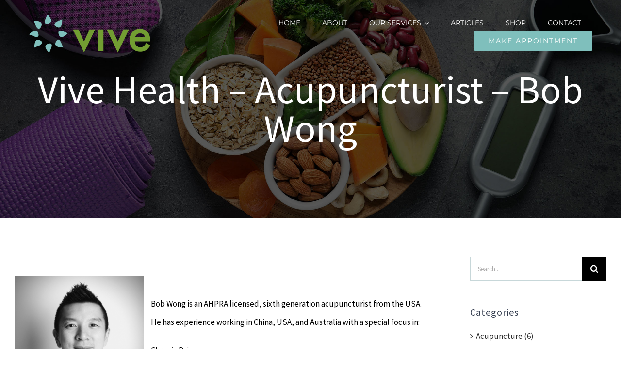

--- FILE ---
content_type: text/html; charset=UTF-8
request_url: https://www.viveclinic.com.au/2017/12/06/vive-acupuncturist-bob-wong/
body_size: 96001
content:
<!DOCTYPE html>
<html class="avada-html-layout-wide avada-html-header-position-top avada-is-100-percent-template avada-header-color-not-opaque" lang="en-AU" prefix="og: http://ogp.me/ns# fb: http://ogp.me/ns/fb#">
<head>
	<meta http-equiv="X-UA-Compatible" content="IE=edge" />
	<meta http-equiv="Content-Type" content="text/html; charset=utf-8"/>
	<meta name="viewport" content="width=device-width, initial-scale=1" />
	<title>Vive Health &#8211; Acupuncturist &#8211; Bob Wong &#8211; Vive Clinic</title>
<meta name='robots' content='max-image-preview:large' />
<link rel="alternate" type="application/rss+xml" title="Vive Clinic &raquo; Feed" href="https://www.viveclinic.com.au/feed/" />
<link rel="alternate" type="application/rss+xml" title="Vive Clinic &raquo; Comments Feed" href="https://www.viveclinic.com.au/comments/feed/" />
		
		
		
		
		
		<link rel="alternate" title="oEmbed (JSON)" type="application/json+oembed" href="https://www.viveclinic.com.au/wp-json/oembed/1.0/embed?url=https%3A%2F%2Fwww.viveclinic.com.au%2F2017%2F12%2F06%2Fvive-acupuncturist-bob-wong%2F" />
<link rel="alternate" title="oEmbed (XML)" type="text/xml+oembed" href="https://www.viveclinic.com.au/wp-json/oembed/1.0/embed?url=https%3A%2F%2Fwww.viveclinic.com.au%2F2017%2F12%2F06%2Fvive-acupuncturist-bob-wong%2F&#038;format=xml" />

		<meta property="og:title" content="Vive Health - Acupuncturist - Bob Wong"/>
		<meta property="og:type" content="article"/>
		<meta property="og:url" content="https://www.viveclinic.com.au/2017/12/06/vive-acupuncturist-bob-wong/"/>
		<meta property="og:site_name" content="Vive Clinic"/>
		<meta property="og:description" content=" 

Bob Wong is an AHPRA licensed, sixth generation acupuncturist from the USA. He has experience working in China, USA, and Australia with a special focus in:

 	Chronic Pain
 	Pregnancy Care
 	Stroke Recovery
 	Neurological Disorders
 	Back Pain
 	Sciatica
 	Frozen shoulder
 	Arthritis
 	Bell&#039;s Palsy
 	Musculoskeletal ailments

&nbsp;
Bob Wong spent 8 years training and learning from"/>

									<meta property="og:image" content="https://www.viveclinic.com.au/wp-content/uploads/2020/09/vive-logo.svg"/>
							<style id='wp-img-auto-sizes-contain-inline-css' type='text/css'>
img:is([sizes=auto i],[sizes^="auto," i]){contain-intrinsic-size:3000px 1500px}
/*# sourceURL=wp-img-auto-sizes-contain-inline-css */
</style>
<style id='classic-theme-styles-inline-css' type='text/css'>
/*! This file is auto-generated */
.wp-block-button__link{color:#fff;background-color:#32373c;border-radius:9999px;box-shadow:none;text-decoration:none;padding:calc(.667em + 2px) calc(1.333em + 2px);font-size:1.125em}.wp-block-file__button{background:#32373c;color:#fff;text-decoration:none}
/*# sourceURL=/wp-includes/css/classic-themes.min.css */
</style>
<link rel='stylesheet' id='fusion-dynamic-css-css' href='https://www.viveclinic.com.au/wp-content/uploads/fusion-styles/a375ef2fbbb2e6ed6a88fb69d3e17a84.min.css?ver=3.4.2' type='text/css' media='all' />
<script type="text/javascript" src="https://www.viveclinic.com.au/wp-includes/js/jquery/jquery.min.js?ver=3.7.1" id="jquery-core-js"></script>
<script type="text/javascript" src="https://www.viveclinic.com.au/wp-includes/js/jquery/jquery-migrate.min.js?ver=3.4.1" id="jquery-migrate-js"></script>
<link rel="https://api.w.org/" href="https://www.viveclinic.com.au/wp-json/" /><link rel="alternate" title="JSON" type="application/json" href="https://www.viveclinic.com.au/wp-json/wp/v2/posts/4388" /><link rel="EditURI" type="application/rsd+xml" title="RSD" href="https://www.viveclinic.com.au/xmlrpc.php?rsd" />
<meta name="generator" content="WordPress 6.9" />
<link rel="canonical" href="https://www.viveclinic.com.au/2017/12/06/vive-acupuncturist-bob-wong/" />
<link rel='shortlink' href='https://www.viveclinic.com.au/?p=4388' />
<style type="text/css" id="css-fb-visibility">@media screen and (max-width: 640px){.fusion-no-small-visibility{display:none !important;}body:not(.fusion-builder-ui-wireframe) .sm-text-align-center{text-align:center !important;}body:not(.fusion-builder-ui-wireframe) .sm-text-align-left{text-align:left !important;}body:not(.fusion-builder-ui-wireframe) .sm-text-align-right{text-align:right !important;}body:not(.fusion-builder-ui-wireframe) .sm-mx-auto{margin-left:auto !important;margin-right:auto !important;}body:not(.fusion-builder-ui-wireframe) .sm-ml-auto{margin-left:auto !important;}body:not(.fusion-builder-ui-wireframe) .sm-mr-auto{margin-right:auto !important;}body:not(.fusion-builder-ui-wireframe) .fusion-absolute-position-small{position:absolute;top:auto;width:100%;}}@media screen and (min-width: 641px) and (max-width: 1024px){.fusion-no-medium-visibility{display:none !important;}body:not(.fusion-builder-ui-wireframe) .md-text-align-center{text-align:center !important;}body:not(.fusion-builder-ui-wireframe) .md-text-align-left{text-align:left !important;}body:not(.fusion-builder-ui-wireframe) .md-text-align-right{text-align:right !important;}body:not(.fusion-builder-ui-wireframe) .md-mx-auto{margin-left:auto !important;margin-right:auto !important;}body:not(.fusion-builder-ui-wireframe) .md-ml-auto{margin-left:auto !important;}body:not(.fusion-builder-ui-wireframe) .md-mr-auto{margin-right:auto !important;}body:not(.fusion-builder-ui-wireframe) .fusion-absolute-position-medium{position:absolute;top:auto;width:100%;}}@media screen and (min-width: 1025px){.fusion-no-large-visibility{display:none !important;}body:not(.fusion-builder-ui-wireframe) .lg-text-align-center{text-align:center !important;}body:not(.fusion-builder-ui-wireframe) .lg-text-align-left{text-align:left !important;}body:not(.fusion-builder-ui-wireframe) .lg-text-align-right{text-align:right !important;}body:not(.fusion-builder-ui-wireframe) .lg-mx-auto{margin-left:auto !important;margin-right:auto !important;}body:not(.fusion-builder-ui-wireframe) .lg-ml-auto{margin-left:auto !important;}body:not(.fusion-builder-ui-wireframe) .lg-mr-auto{margin-right:auto !important;}body:not(.fusion-builder-ui-wireframe) .fusion-absolute-position-large{position:absolute;top:auto;width:100%;}}</style><meta name="generator" content="Powered by Slider Revolution 6.5.7 - responsive, Mobile-Friendly Slider Plugin for WordPress with comfortable drag and drop interface." />
<link rel="icon" href="https://www.viveclinic.com.au/wp-content/uploads/2020/09/VIVEFAV-66x66.png" sizes="32x32" />
<link rel="icon" href="https://www.viveclinic.com.au/wp-content/uploads/2020/09/VIVEFAV.png" sizes="192x192" />
<link rel="apple-touch-icon" href="https://www.viveclinic.com.au/wp-content/uploads/2020/09/VIVEFAV.png" />
<meta name="msapplication-TileImage" content="https://www.viveclinic.com.au/wp-content/uploads/2020/09/VIVEFAV.png" />
<script type="text/javascript">function setREVStartSize(e){
			//window.requestAnimationFrame(function() {				 
				window.RSIW = window.RSIW===undefined ? window.innerWidth : window.RSIW;	
				window.RSIH = window.RSIH===undefined ? window.innerHeight : window.RSIH;	
				try {								
					var pw = document.getElementById(e.c).parentNode.offsetWidth,
						newh;
					pw = pw===0 || isNaN(pw) ? window.RSIW : pw;
					e.tabw = e.tabw===undefined ? 0 : parseInt(e.tabw);
					e.thumbw = e.thumbw===undefined ? 0 : parseInt(e.thumbw);
					e.tabh = e.tabh===undefined ? 0 : parseInt(e.tabh);
					e.thumbh = e.thumbh===undefined ? 0 : parseInt(e.thumbh);
					e.tabhide = e.tabhide===undefined ? 0 : parseInt(e.tabhide);
					e.thumbhide = e.thumbhide===undefined ? 0 : parseInt(e.thumbhide);
					e.mh = e.mh===undefined || e.mh=="" || e.mh==="auto" ? 0 : parseInt(e.mh,0);		
					if(e.layout==="fullscreen" || e.l==="fullscreen") 						
						newh = Math.max(e.mh,window.RSIH);					
					else{					
						e.gw = Array.isArray(e.gw) ? e.gw : [e.gw];
						for (var i in e.rl) if (e.gw[i]===undefined || e.gw[i]===0) e.gw[i] = e.gw[i-1];					
						e.gh = e.el===undefined || e.el==="" || (Array.isArray(e.el) && e.el.length==0)? e.gh : e.el;
						e.gh = Array.isArray(e.gh) ? e.gh : [e.gh];
						for (var i in e.rl) if (e.gh[i]===undefined || e.gh[i]===0) e.gh[i] = e.gh[i-1];
											
						var nl = new Array(e.rl.length),
							ix = 0,						
							sl;					
						e.tabw = e.tabhide>=pw ? 0 : e.tabw;
						e.thumbw = e.thumbhide>=pw ? 0 : e.thumbw;
						e.tabh = e.tabhide>=pw ? 0 : e.tabh;
						e.thumbh = e.thumbhide>=pw ? 0 : e.thumbh;					
						for (var i in e.rl) nl[i] = e.rl[i]<window.RSIW ? 0 : e.rl[i];
						sl = nl[0];									
						for (var i in nl) if (sl>nl[i] && nl[i]>0) { sl = nl[i]; ix=i;}															
						var m = pw>(e.gw[ix]+e.tabw+e.thumbw) ? 1 : (pw-(e.tabw+e.thumbw)) / (e.gw[ix]);					
						newh =  (e.gh[ix] * m) + (e.tabh + e.thumbh);
					}
					var el = document.getElementById(e.c);
					if (el!==null && el) el.style.height = newh+"px";					
					el = document.getElementById(e.c+"_wrapper");
					if (el!==null && el) {
						el.style.height = newh+"px";
						el.style.display = "block";
					}
				} catch(e){
					console.log("Failure at Presize of Slider:" + e)
				}					   
			//});
		  };</script>
		<script type="text/javascript">
			var doc = document.documentElement;
			doc.setAttribute( 'data-useragent', navigator.userAgent );
		</script>
		
	<script>jQuery(document).ready(function($) {
$('img[title]').each(function() { $(this).removeAttr('title'); });
});</script><style id='global-styles-inline-css' type='text/css'>
:root{--wp--preset--aspect-ratio--square: 1;--wp--preset--aspect-ratio--4-3: 4/3;--wp--preset--aspect-ratio--3-4: 3/4;--wp--preset--aspect-ratio--3-2: 3/2;--wp--preset--aspect-ratio--2-3: 2/3;--wp--preset--aspect-ratio--16-9: 16/9;--wp--preset--aspect-ratio--9-16: 9/16;--wp--preset--color--black: #000000;--wp--preset--color--cyan-bluish-gray: #abb8c3;--wp--preset--color--white: #ffffff;--wp--preset--color--pale-pink: #f78da7;--wp--preset--color--vivid-red: #cf2e2e;--wp--preset--color--luminous-vivid-orange: #ff6900;--wp--preset--color--luminous-vivid-amber: #fcb900;--wp--preset--color--light-green-cyan: #7bdcb5;--wp--preset--color--vivid-green-cyan: #00d084;--wp--preset--color--pale-cyan-blue: #8ed1fc;--wp--preset--color--vivid-cyan-blue: #0693e3;--wp--preset--color--vivid-purple: #9b51e0;--wp--preset--gradient--vivid-cyan-blue-to-vivid-purple: linear-gradient(135deg,rgb(6,147,227) 0%,rgb(155,81,224) 100%);--wp--preset--gradient--light-green-cyan-to-vivid-green-cyan: linear-gradient(135deg,rgb(122,220,180) 0%,rgb(0,208,130) 100%);--wp--preset--gradient--luminous-vivid-amber-to-luminous-vivid-orange: linear-gradient(135deg,rgb(252,185,0) 0%,rgb(255,105,0) 100%);--wp--preset--gradient--luminous-vivid-orange-to-vivid-red: linear-gradient(135deg,rgb(255,105,0) 0%,rgb(207,46,46) 100%);--wp--preset--gradient--very-light-gray-to-cyan-bluish-gray: linear-gradient(135deg,rgb(238,238,238) 0%,rgb(169,184,195) 100%);--wp--preset--gradient--cool-to-warm-spectrum: linear-gradient(135deg,rgb(74,234,220) 0%,rgb(151,120,209) 20%,rgb(207,42,186) 40%,rgb(238,44,130) 60%,rgb(251,105,98) 80%,rgb(254,248,76) 100%);--wp--preset--gradient--blush-light-purple: linear-gradient(135deg,rgb(255,206,236) 0%,rgb(152,150,240) 100%);--wp--preset--gradient--blush-bordeaux: linear-gradient(135deg,rgb(254,205,165) 0%,rgb(254,45,45) 50%,rgb(107,0,62) 100%);--wp--preset--gradient--luminous-dusk: linear-gradient(135deg,rgb(255,203,112) 0%,rgb(199,81,192) 50%,rgb(65,88,208) 100%);--wp--preset--gradient--pale-ocean: linear-gradient(135deg,rgb(255,245,203) 0%,rgb(182,227,212) 50%,rgb(51,167,181) 100%);--wp--preset--gradient--electric-grass: linear-gradient(135deg,rgb(202,248,128) 0%,rgb(113,206,126) 100%);--wp--preset--gradient--midnight: linear-gradient(135deg,rgb(2,3,129) 0%,rgb(40,116,252) 100%);--wp--preset--font-size--small: 12.75px;--wp--preset--font-size--medium: 20px;--wp--preset--font-size--large: 25.5px;--wp--preset--font-size--x-large: 42px;--wp--preset--font-size--normal: 17px;--wp--preset--font-size--xlarge: 34px;--wp--preset--font-size--huge: 51px;--wp--preset--spacing--20: 0.44rem;--wp--preset--spacing--30: 0.67rem;--wp--preset--spacing--40: 1rem;--wp--preset--spacing--50: 1.5rem;--wp--preset--spacing--60: 2.25rem;--wp--preset--spacing--70: 3.38rem;--wp--preset--spacing--80: 5.06rem;--wp--preset--shadow--natural: 6px 6px 9px rgba(0, 0, 0, 0.2);--wp--preset--shadow--deep: 12px 12px 50px rgba(0, 0, 0, 0.4);--wp--preset--shadow--sharp: 6px 6px 0px rgba(0, 0, 0, 0.2);--wp--preset--shadow--outlined: 6px 6px 0px -3px rgb(255, 255, 255), 6px 6px rgb(0, 0, 0);--wp--preset--shadow--crisp: 6px 6px 0px rgb(0, 0, 0);}:where(.is-layout-flex){gap: 0.5em;}:where(.is-layout-grid){gap: 0.5em;}body .is-layout-flex{display: flex;}.is-layout-flex{flex-wrap: wrap;align-items: center;}.is-layout-flex > :is(*, div){margin: 0;}body .is-layout-grid{display: grid;}.is-layout-grid > :is(*, div){margin: 0;}:where(.wp-block-columns.is-layout-flex){gap: 2em;}:where(.wp-block-columns.is-layout-grid){gap: 2em;}:where(.wp-block-post-template.is-layout-flex){gap: 1.25em;}:where(.wp-block-post-template.is-layout-grid){gap: 1.25em;}.has-black-color{color: var(--wp--preset--color--black) !important;}.has-cyan-bluish-gray-color{color: var(--wp--preset--color--cyan-bluish-gray) !important;}.has-white-color{color: var(--wp--preset--color--white) !important;}.has-pale-pink-color{color: var(--wp--preset--color--pale-pink) !important;}.has-vivid-red-color{color: var(--wp--preset--color--vivid-red) !important;}.has-luminous-vivid-orange-color{color: var(--wp--preset--color--luminous-vivid-orange) !important;}.has-luminous-vivid-amber-color{color: var(--wp--preset--color--luminous-vivid-amber) !important;}.has-light-green-cyan-color{color: var(--wp--preset--color--light-green-cyan) !important;}.has-vivid-green-cyan-color{color: var(--wp--preset--color--vivid-green-cyan) !important;}.has-pale-cyan-blue-color{color: var(--wp--preset--color--pale-cyan-blue) !important;}.has-vivid-cyan-blue-color{color: var(--wp--preset--color--vivid-cyan-blue) !important;}.has-vivid-purple-color{color: var(--wp--preset--color--vivid-purple) !important;}.has-black-background-color{background-color: var(--wp--preset--color--black) !important;}.has-cyan-bluish-gray-background-color{background-color: var(--wp--preset--color--cyan-bluish-gray) !important;}.has-white-background-color{background-color: var(--wp--preset--color--white) !important;}.has-pale-pink-background-color{background-color: var(--wp--preset--color--pale-pink) !important;}.has-vivid-red-background-color{background-color: var(--wp--preset--color--vivid-red) !important;}.has-luminous-vivid-orange-background-color{background-color: var(--wp--preset--color--luminous-vivid-orange) !important;}.has-luminous-vivid-amber-background-color{background-color: var(--wp--preset--color--luminous-vivid-amber) !important;}.has-light-green-cyan-background-color{background-color: var(--wp--preset--color--light-green-cyan) !important;}.has-vivid-green-cyan-background-color{background-color: var(--wp--preset--color--vivid-green-cyan) !important;}.has-pale-cyan-blue-background-color{background-color: var(--wp--preset--color--pale-cyan-blue) !important;}.has-vivid-cyan-blue-background-color{background-color: var(--wp--preset--color--vivid-cyan-blue) !important;}.has-vivid-purple-background-color{background-color: var(--wp--preset--color--vivid-purple) !important;}.has-black-border-color{border-color: var(--wp--preset--color--black) !important;}.has-cyan-bluish-gray-border-color{border-color: var(--wp--preset--color--cyan-bluish-gray) !important;}.has-white-border-color{border-color: var(--wp--preset--color--white) !important;}.has-pale-pink-border-color{border-color: var(--wp--preset--color--pale-pink) !important;}.has-vivid-red-border-color{border-color: var(--wp--preset--color--vivid-red) !important;}.has-luminous-vivid-orange-border-color{border-color: var(--wp--preset--color--luminous-vivid-orange) !important;}.has-luminous-vivid-amber-border-color{border-color: var(--wp--preset--color--luminous-vivid-amber) !important;}.has-light-green-cyan-border-color{border-color: var(--wp--preset--color--light-green-cyan) !important;}.has-vivid-green-cyan-border-color{border-color: var(--wp--preset--color--vivid-green-cyan) !important;}.has-pale-cyan-blue-border-color{border-color: var(--wp--preset--color--pale-cyan-blue) !important;}.has-vivid-cyan-blue-border-color{border-color: var(--wp--preset--color--vivid-cyan-blue) !important;}.has-vivid-purple-border-color{border-color: var(--wp--preset--color--vivid-purple) !important;}.has-vivid-cyan-blue-to-vivid-purple-gradient-background{background: var(--wp--preset--gradient--vivid-cyan-blue-to-vivid-purple) !important;}.has-light-green-cyan-to-vivid-green-cyan-gradient-background{background: var(--wp--preset--gradient--light-green-cyan-to-vivid-green-cyan) !important;}.has-luminous-vivid-amber-to-luminous-vivid-orange-gradient-background{background: var(--wp--preset--gradient--luminous-vivid-amber-to-luminous-vivid-orange) !important;}.has-luminous-vivid-orange-to-vivid-red-gradient-background{background: var(--wp--preset--gradient--luminous-vivid-orange-to-vivid-red) !important;}.has-very-light-gray-to-cyan-bluish-gray-gradient-background{background: var(--wp--preset--gradient--very-light-gray-to-cyan-bluish-gray) !important;}.has-cool-to-warm-spectrum-gradient-background{background: var(--wp--preset--gradient--cool-to-warm-spectrum) !important;}.has-blush-light-purple-gradient-background{background: var(--wp--preset--gradient--blush-light-purple) !important;}.has-blush-bordeaux-gradient-background{background: var(--wp--preset--gradient--blush-bordeaux) !important;}.has-luminous-dusk-gradient-background{background: var(--wp--preset--gradient--luminous-dusk) !important;}.has-pale-ocean-gradient-background{background: var(--wp--preset--gradient--pale-ocean) !important;}.has-electric-grass-gradient-background{background: var(--wp--preset--gradient--electric-grass) !important;}.has-midnight-gradient-background{background: var(--wp--preset--gradient--midnight) !important;}.has-small-font-size{font-size: var(--wp--preset--font-size--small) !important;}.has-medium-font-size{font-size: var(--wp--preset--font-size--medium) !important;}.has-large-font-size{font-size: var(--wp--preset--font-size--large) !important;}.has-x-large-font-size{font-size: var(--wp--preset--font-size--x-large) !important;}
/*# sourceURL=global-styles-inline-css */
</style>
<link rel='stylesheet' id='rs-plugin-settings-css' href='https://www.viveclinic.com.au/wp-content/plugins/revslider/public/assets/css/rs6.css?ver=6.5.7' type='text/css' media='all' />
<style id='rs-plugin-settings-inline-css' type='text/css'>
#rs-demo-id {}
/*# sourceURL=rs-plugin-settings-inline-css */
</style>
</head>

<body data-rsssl=1 class="wp-singular post-template-default single single-post postid-4388 single-format-standard wp-theme-Avada fusion-image-hovers fusion-pagination-sizing fusion-button_size-xlarge fusion-button_type-flat fusion-button_span-yes avada-image-rollover-circle-yes avada-image-rollover-yes avada-image-rollover-direction-center_vertical fusion-body ltr fusion-sticky-header no-tablet-sticky-header no-mobile-sticky-header fusion-disable-outline fusion-sub-menu-fade mobile-logo-pos-left layout-wide-mode avada-has-boxed-modal-shadow-none layout-scroll-offset-full avada-has-zero-margin-offset-top has-sidebar fusion-top-header menu-text-align-center mobile-menu-design-modern fusion-show-pagination-text fusion-header-layout-v1 avada-responsive avada-footer-fx-none avada-menu-highlight-style-bar fusion-search-form-classic fusion-main-menu-search-dropdown fusion-avatar-square avada-dropdown-styles avada-blog-layout-grid avada-blog-archive-layout-grid avada-header-shadow-no avada-menu-icon-position-left avada-has-megamenu-shadow avada-has-mainmenu-dropdown-divider avada-has-header-100-width avada-has-pagetitle-bg-full avada-has-100-footer avada-has-breadcrumb-mobile-hidden avada-has-titlebar-bar_and_content avada-has-pagination-padding avada-flyout-menu-direction-fade avada-ec-views-v1" >
		<a class="skip-link screen-reader-text" href="#content">Skip to content</a>

	<div id="boxed-wrapper">
		<div class="fusion-sides-frame"></div>
		<div id="wrapper" class="fusion-wrapper">
			<div id="home" style="position:relative;top:-1px;"></div>
							<section class="fusion-tb-header"><div class="fusion-fullwidth fullwidth-box fusion-builder-row-1 fusion-flex-container hundred-percent-fullwidth non-hundred-percent-height-scrolling fusion-custom-z-index fusion-absolute-container fusion-absolute-position-medium fusion-absolute-position-large" style="background-color: rgba(255,255,255,0);background-position: center center;background-repeat: no-repeat;border-width: 0px 0px 0px 0px;border-color:#eae9e9;border-style:solid;" ><div class="fusion-builder-row fusion-row fusion-flex-align-items-center" style="width:calc( 100% + 0px ) !important;max-width:calc( 100% + 0px ) !important;margin-left: calc(-0px / 2 );margin-right: calc(-0px / 2 );"><div class="fusion-layout-column fusion_builder_column fusion-builder-column-0 fusion_builder_column_1_4 1_4 fusion-flex-column fusion-column-inner-bg-wrapper"><div class="fusion-column-wrapper fusion-flex-justify-content-flex-start fusion-content-layout-row fusion-content-nowrap" style="padding: 0px 0px 0px 0px;"><div ><span class=" has-fusion-standard-logo has-fusion-sticky-logo has-fusion-mobile-logo fusion-imageframe imageframe-none imageframe-1 hover-type-none" style="max-width:250px;margin-right:10px;"><a class="fusion-no-lightbox" href="https://www.viveclinic.com.au/" target="_self"><img decoding="async" src="https://www.viveclinic.com.au/wp-content/uploads/2020/09/vive-logo.svg" srcset="https://www.viveclinic.com.au/wp-content/uploads/2020/09/vive-logo.svg 1x" retina_url="" class="img-responsive fusion-standard-logo disable-lazyload" alt="Vive Clinic Logo" /><img decoding="async" src="https://www.viveclinic.com.au/wp-content/uploads/2020/09/vive-logo.svg" data-orig-src="https://www.viveclinic.com.au/wp-content/uploads/2020/09/vive-logo.svg" srcset="[data-uri]" data-srcset="https://www.viveclinic.com.au/wp-content/uploads/2020/09/vive-logo.svg 1x" retina_url="" class="lazyload fusion-sticky-logo" alt="Vive Clinic Logo" /><img decoding="async" src="https://www.viveclinic.com.au/wp-content/uploads/2020/09/vive-logo.svg" data-orig-src="https://www.viveclinic.com.au/wp-content/uploads/2020/09/vive-logo.svg" srcset="[data-uri]" data-srcset="https://www.viveclinic.com.au/wp-content/uploads/2020/09/vive-logo.svg 1x" retina_url="" class="lazyload fusion-mobile-logo" alt="Vive Clinic Logo" /></a></span><style>@media screen and (max-width: 640px) {
				  .fusion-imageframe.has-fusion-mobile-logo img.fusion-sticky-logo,
				  .fusion-imageframe.has-fusion-mobile-logo img.fusion-standard-logo {
				    display: none !important;
				  }
				  .fusion-imageframe.has-fusion-mobile-logo img.fusion-mobile-logo {
				    display: inline-block !important;
				  }
				} </style></div></div><span class="fusion-column-inner-bg hover-type-none"><a class="fusion-column-anchor" href="https://www.viveclinic.com.au/"><span class="fusion-column-inner-bg-image" style="background-position:left top;background-repeat:no-repeat;-webkit-background-size:cover;-moz-background-size:cover;-o-background-size:cover;background-size:cover;"></span></a></span><style type="text/css">.fusion-body .fusion-builder-column-0{width:25% !important;margin-top : 0px;margin-bottom : 0px;}.fusion-builder-column-0 > .fusion-column-wrapper {padding-top : 0px !important;padding-right : 0px !important;margin-right : 0;padding-bottom : 0px !important;padding-left : 0px !important;margin-left : 0;}.fusion-flex-container .fusion-row .fusion-builder-column-0 > .fusion-column-inner-bg { margin-right:0;margin-left:0; }@media only screen and (max-width:1024px) {.fusion-body .fusion-builder-column-0{width:25% !important;order : 0;}.fusion-builder-column-0 > .fusion-column-wrapper {margin-right : 0;margin-left : 0;}.fusion-flex-container .fusion-row .fusion-builder-column-0 > .fusion-column-inner-bg { margin-right:0;margin-left:0; }}@media only screen and (max-width:640px) {.fusion-body .fusion-builder-column-0{width:50% !important;order : 0;}.fusion-builder-column-0 > .fusion-column-wrapper {margin-right : 0;margin-left : 0;}.fusion-flex-container .fusion-row .fusion-builder-column-0 > .fusion-column-inner-bg { margin-right:0;margin-left:0; }}</style></div><div class="fusion-layout-column fusion_builder_column fusion-builder-column-1 fusion_builder_column_3_4 3_4 fusion-flex-column"><div class="fusion-column-wrapper fusion-flex-justify-content-flex-start fusion-content-layout-column" style="background-position:left top;background-repeat:no-repeat;-webkit-background-size:cover;-moz-background-size:cover;-o-background-size:cover;background-size:cover;padding: 0px 0px 0px 0px;"><nav class="fusion-menu-element-wrapper direction-row mode-dropdown expand-method-hover submenu-mode-dropdown mobile-mode-collapse-to-button mobile-size-full-absolute icons-position-left dropdown-carets-yes has-active-border-bottom-no has-active-border-left-no has-active-border-right-no mobile-trigger-fullwidth-off mobile-indent-on mobile-justify-left main-justify-left loading mega-menu-loading expand-right submenu-transition-fade" aria-label="Menu" data-breakpoint="878" data-count="0" data-transition-type="center" data-transition-time="300"><button type="button" class="avada-menu-mobile-menu-trigger no-text" onClick="fusionNavClickExpandBtn(this);" aria-expanded="false"><span class="inner"><span class="collapsed-nav-text"><span class="screen-reader-text">Toggle Navigation</span></span><span class="collapsed-nav-icon"><span class="collapsed-nav-icon-open health-menu"></span><span class="collapsed-nav-icon-close health-close"></span></span></span></button><style>.fusion-body .fusion-menu-element-wrapper[data-count="0"],.fusion-body .fusion-menu-element-wrapper[data-count="0"] .fusion-menu-element-list .menu-item > a{font-size:14px;}.fusion-body .fusion-menu-element-wrapper[data-count="0"] .fusion-menu-element-list{justify-content:flex-end;font-family:"Montserrat";font-weight:400;}.fusion-body .fusion-menu-element-wrapper[data-count="0"] > .avada-menu-mobile-menu-trigger{font-family:"Montserrat";font-weight:400;background-color:rgba(255,255,255,0);color:#000000;font-size:40px;}.fusion-body .fusion-menu-element-wrapper[data-count="0"] [class*="awb-icon-"],.fusion-body .fusion-menu-element-wrapper[data-count="0"] [class^="awb-icon-"]{font-family:Montserrat !important;}.fusion-body .fusion-sticky-container.fusion-sticky-transition .fusion-menu-element-wrapper[data-count="0"] .fusion-menu-element-list{min-height:70px;}.fusion-body .fusion-menu-element-wrapper[data-count="0"] .fusion-menu-element-list > li{margin-left:calc(45px / 2);margin-right:calc(45px / 2);}.fusion-body .fusion-menu-element-wrapper[data-count="0"] .fusion-overlay-search .fusion-close-search:before,.fusion-body .fusion-menu-element-wrapper[data-count="0"] .fusion-overlay-search .fusion-close-search:after{background:#ffffff;}.fusion-body .fusion-menu-element-wrapper[data-count="0"]:not(.collapse-enabled) .fusion-menu-element-list > li:not(.fusion-menu-item-button):not(.custom-menu-search-overlay):focus-within > a{color:#3bafbf !important;}.fusion-body .fusion-menu-element-wrapper[data-count="0"]:not(.collapse-enabled) .fusion-menu-element-list > li:not(.fusion-menu-item-button):not(.custom-menu-search-overlay):hover > a,.fusion-body .fusion-menu-element-wrapper[data-count="0"]:not(.collapse-enabled) .fusion-menu-element-list > li:not(.fusion-menu-item-button).hover > a,.fusion-body .fusion-menu-element-wrapper[data-count="0"]:not(.collapse-enabled) .fusion-menu-element-list > li:not(.fusion-menu-item-button):not(.custom-menu-search-overlay):focus > a,.fusion-body .fusion-menu-element-wrapper[data-count="0"]:not(.collapse-enabled) .fusion-menu-element-list > li:not(.fusion-menu-item-button):not(.custom-menu-search-overlay):active > a,.fusion-body .fusion-menu-element-wrapper[data-count="0"]:not(.collapse-enabled) .fusion-menu-element-list > li:not(.fusion-menu-item-button).current-menu-item > a{color:#3bafbf !important;}.fusion-body .fusion-menu-element-wrapper[data-count="0"]:not(.collapse-enabled) .fusion-menu-element-list > li:not(.fusion-menu-item-button).current-menu-ancestor:not(.awb-flyout-top-level-no-link) > a{color:#3bafbf !important;}.fusion-body .fusion-menu-element-wrapper[data-count="0"]:not(.collapse-enabled) .fusion-menu-element-list > li:not(.fusion-menu-item-button).current-menu-parent:not(.awb-flyout-top-level-no-link) > a{color:#3bafbf !important;}.fusion-body .fusion-menu-element-wrapper[data-count="0"]:not(.collapse-enabled) .fusion-menu-element-list > li:not(.fusion-menu-item-button).expanded > a{color:#3bafbf !important;}.fusion-body .fusion-menu-element-wrapper[data-count="0"]:not(.collapse-enabled) .fusion-menu-element-list > li:not(.fusion-menu-item-button):hover > .fusion-open-nav-submenu{color:#3bafbf !important;}.fusion-body .fusion-menu-element-wrapper[data-count="0"]:not(.collapse-enabled) .fusion-menu-element-list > li:not(.fusion-menu-item-button).hover > .fusion-open-nav-submenu{color:#3bafbf !important;}.fusion-body .fusion-menu-element-wrapper[data-count="0"]:not(.collapse-enabled) .fusion-menu-element-list > li:not(.fusion-menu-item-button):focus > .fusion-open-nav-submenu{color:#3bafbf !important;}.fusion-body .fusion-menu-element-wrapper[data-count="0"]:not(.collapse-enabled) .fusion-menu-element-list > li:not(.fusion-menu-item-button):active > .fusion-open-nav-submenu{color:#3bafbf !important;}.fusion-body .fusion-menu-element-wrapper[data-count="0"]:not(.collapse-enabled) .fusion-menu-element-list > li:not(.fusion-menu-item-button):focus-within > .fusion-open-nav-submenu{color:#3bafbf !important;}.fusion-body .fusion-menu-element-wrapper[data-count="0"]:not(.collapse-enabled) .fusion-menu-element-list > li:not(.fusion-menu-item-button).current-menu-item > .fusion-open-nav-submenu{color:#3bafbf !important;}.fusion-body .fusion-menu-element-wrapper[data-count="0"]:not(.collapse-enabled) .fusion-menu-element-list > li:not(.fusion-menu-item-button).current-menu-ancestor > .fusion-open-nav-submenu{color:#3bafbf !important;}.fusion-body .fusion-menu-element-wrapper[data-count="0"]:not(.collapse-enabled) .fusion-menu-element-list > li:not(.fusion-menu-item-button).current-menu-parent > .fusion-open-nav-submenu{color:#3bafbf !important;}.fusion-body .fusion-menu-element-wrapper[data-count="0"]:not(.collapse-enabled) .fusion-menu-element-list > li:not(.fusion-menu-item-button).expanded > .fusion-open-nav-submenu{color:#3bafbf !important;}.fusion-body .fusion-menu-element-wrapper[data-count="0"] .fusion-menu-element-list .sub-menu > li,.fusion-body .fusion-menu-element-wrapper[data-count="0"] .fusion-menu-element-list .sub-menu li a{font-family:inherit;font-weight:400;}.fusion-body .fusion-menu-element-wrapper[data-count="0"] .fusion-menu-element-list ul:not(.fusion-megamenu):not(.fusion-menu-searchform-dropdown) > li:not(.fusion-menu-item-button):focus-within{background-color:#3bafbf;}.fusion-body .fusion-menu-element-wrapper[data-count="0"] .fusion-menu-element-list ul:not(.fusion-megamenu):not(.fusion-menu-searchform-dropdown) > li:not(.fusion-menu-item-button):hover,.fusion-body .fusion-menu-element-wrapper[data-count="0"] .fusion-menu-element-list ul:not(.fusion-megamenu):not(.fusion-menu-searchform-dropdown) > li:not(.fusion-menu-item-button):focus,.fusion-body .fusion-menu-element-wrapper[data-count="0"] .fusion-menu-element-list ul:not(.fusion-megamenu):not(.fusion-menu-searchform-dropdown) > li:not(.fusion-menu-item-button).expanded{background-color:#3bafbf;}.fusion-body .fusion-menu-element-wrapper[data-count="0"] .fusion-menu-element-list ul:not(.fusion-megamenu) > li.current-menu-item:not(.fusion-menu-item-button){background-color:#3bafbf;}.fusion-body .fusion-menu-element-wrapper[data-count="0"] .fusion-menu-element-list ul:not(.fusion-megamenu) > li.current-menu-parent:not(.fusion-menu-item-button){background-color:#3bafbf;}.fusion-body .fusion-menu-element-wrapper[data-count="0"] .fusion-menu-element-list ul:not(.fusion-megamenu) > li.current-menu-ancestor:not(.fusion-menu-item-button){background-color:#3bafbf;}.fusion-body .fusion-menu-element-wrapper[data-count="0"] .fusion-menu-element-list ul:not(.fusion-megamenu) > li.current_page_item:not(.fusion-menu-item-button){background-color:#3bafbf;}.fusion-body .fusion-menu-element-wrapper[data-count="0"] .fusion-menu-element-list ul:not(.fusion-megamenu) > li:focus-within > a{color:#ffffff !important;}.fusion-body .fusion-menu-element-wrapper[data-count="0"]:not(.collapse-enabled) .fusion-menu-element-list > li:not(.fusion-menu-item-button) > a,.fusion-body .fusion-menu-element-wrapper[data-count="0"]:not(.collapse-enabled) .fusion-menu-element-list > li:not(.fusion-menu-item-button) > .fusion-open-nav-submenu,.fusion-body .fusion-menu-element-wrapper[data-count="0"] .fusion-menu-element-list ul:not(.fusion-megamenu) > li:hover > a,.fusion-body .fusion-menu-element-wrapper[data-count="0"] .fusion-menu-element-list ul:not(.fusion-megamenu) > li.hover > a,.fusion-body .fusion-menu-element-wrapper[data-count="0"] .fusion-menu-element-list ul:not(.fusion-megamenu) > li:focus > a,.fusion-body .fusion-menu-element-wrapper[data-count="0"] .fusion-menu-element-list ul:not(.fusion-megamenu) > li.expanded > a{color:#ffffff !important;}.fusion-body .fusion-menu-element-wrapper[data-count="0"] .fusion-menu-element-list ul:not(.fusion-megamenu) > li:not(.fusion-menu-item-button).current-menu-item > a{color:#ffffff !important;}.fusion-body .fusion-menu-element-wrapper[data-count="0"] .fusion-menu-element-list ul:not(.fusion-megamenu) > li:not(.fusion-menu-item-button).current-menu-ancestor > a{color:#ffffff !important;}.fusion-body .fusion-menu-element-wrapper[data-count="0"] .fusion-menu-element-list ul:not(.fusion-megamenu) > li:not(.fusion-menu-item-button).current-menu-parent > a{color:#ffffff !important;}.fusion-body .fusion-menu-element-wrapper[data-count="0"] .fusion-menu-element-list ul:not(.fusion-megamenu) > li:hover > a .fusion-button{color:#ffffff !important;}.fusion-body .fusion-menu-element-wrapper[data-count="0"] .fusion-menu-element-list ul:not(.fusion-megamenu) > li.hover > a .fusion-button{color:#ffffff !important;}.fusion-body .fusion-menu-element-wrapper[data-count="0"] .fusion-menu-element-list ul:not(.fusion-megamenu) > li:focus > a .fusion-button{color:#ffffff !important;}.fusion-body .fusion-menu-element-wrapper[data-count="0"] .fusion-menu-element-list ul:not(.fusion-megamenu) > li:focus-within > a .fusion-button{color:#ffffff !important;}.fusion-body .fusion-menu-element-wrapper[data-count="0"] .fusion-menu-element-list ul:not(.fusion-megamenu) > li.expanded > a .fusion-button{color:#ffffff !important;}.fusion-body .fusion-menu-element-wrapper[data-count="0"] .fusion-menu-element-list ul:not(.fusion-megamenu) > li.current-menu-item > a .fusion-button{color:#ffffff !important;}.fusion-body .fusion-menu-element-wrapper[data-count="0"] .fusion-menu-element-list ul:not(.fusion-megamenu) > li.current-menu-ancestor > a .fusion-button{color:#ffffff !important;}.fusion-body .fusion-menu-element-wrapper[data-count="0"] .fusion-menu-element-list ul:not(.fusion-megamenu) > li.current-menu-parent > a .fusion-button{color:#ffffff !important;}.fusion-body .fusion-menu-element-wrapper[data-count="0"] .fusion-menu-element-list ul:not(.fusion-megamenu) > li:hover > .fusion-open-nav-submenu{color:#ffffff !important;}.fusion-body .fusion-menu-element-wrapper[data-count="0"] .fusion-menu-element-list ul:not(.fusion-megamenu) > li.hover > .fusion-open-nav-submenu{color:#ffffff !important;}.fusion-body .fusion-menu-element-wrapper[data-count="0"] .fusion-menu-element-list ul:not(.fusion-megamenu) > li:focus > .fusion-open-nav-submenu{color:#ffffff !important;}.fusion-body .fusion-menu-element-wrapper[data-count="0"] .fusion-menu-element-list ul:not(.fusion-megamenu) > li:focus-within > .fusion-open-nav-submenu{color:#ffffff !important;}.fusion-body .fusion-menu-element-wrapper[data-count="0"] .fusion-menu-element-list ul:not(.fusion-megamenu) > li.expanded > .fusion-open-nav-submenu{color:#ffffff !important;}.fusion-body .fusion-menu-element-wrapper[data-count="0"] .fusion-menu-element-list ul:not(.fusion-megamenu) > li.current-menu-item > .fusion-open-nav-submenu{color:#ffffff !important;}.fusion-body .fusion-menu-element-wrapper[data-count="0"] .fusion-menu-element-list ul:not(.fusion-megamenu) > li.current-menu-ancestor > .fusion-open-nav-submenu{color:#ffffff !important;}.fusion-body .fusion-menu-element-wrapper[data-count="0"] .fusion-menu-element-list ul:not(.fusion-megamenu) > li.current-menu-parent > .fusion-open-nav-submenu{color:#ffffff !important;}.fusion-body .fusion-menu-element-wrapper[data-count="0"]:not(.collapse-enabled) .fusion-menu-element-list ul:not(.fusion-megamenu) > li{border-bottom-color:rgba(226,226,226,0);}.fusion-body .fusion-menu-element-wrapper[data-count="0"].collapse-enabled{justify-content:flex-end;font-family:inherit;font-weight:400;}.fusion-body .fusion-menu-element-wrapper[data-count="0"].collapse-enabled .fusion-menu-element-list{margin-top:15px;}.fusion-body .fusion-menu-element-wrapper[data-count="0"]:not(.collapse-enabled) .fusion-menu-element-list > li.menu-item > .fusion-megamenu-icon,.fusion-body .fusion-menu-element-wrapper[data-count="0"]:not(.collapse-enabled) .fusion-menu-element-list > li.menu-item > a > .fusion-megamenu-icon{color:#ffffff;}.fusion-body .fusion-menu-element-wrapper[data-count="0"] .custom-menu-search-dropdown .fusion-main-menu-icon{color:#ffffff !important;}.fusion-body .fusion-menu-element-wrapper[data-count="0"] .custom-menu-search-overlay .fusion-menu-icon-search.trigger-overlay{color:#ffffff !important;}.fusion-body .fusion-menu-element-wrapper[data-count="0"] .custom-menu-search-overlay ~ .fusion-overlay-search{color:#ffffff !important;}.fusion-body .fusion-menu-element-wrapper[data-count="0"]:not(.collapse-enabled) .fusion-menu-element-list > li.menu-item:focus-within > a .fusion-megamenu-icon{color:#3bafbf;}.fusion-body .fusion-menu-element-wrapper[data-count="0"]:not(.collapse-enabled) .fusion-menu-element-list > li.menu-item:hover > a .fusion-megamenu-icon,.fusion-body .fusion-menu-element-wrapper[data-count="0"]:not(.collapse-enabled) .fusion-menu-element-list > li.menu-item.hover > a .fusion-megamenu-icon,.fusion-body .fusion-menu-element-wrapper[data-count="0"]:not(.collapse-enabled) .fusion-menu-element-list > li.menu-item:focus > a .fusion-megamenu-icon,.fusion-body .fusion-menu-element-wrapper[data-count="0"]:not(.collapse-enabled) .fusion-menu-element-list > li.menu-item:active > a .fusion-megamenu-icon,.fusion-body .fusion-menu-element-wrapper[data-count="0"]:not(.collapse-enabled) .fusion-menu-element-list > li.menu-item.current-menu-item > a .fusion-megamenu-icon{color:#3bafbf;}.fusion-body .fusion-menu-element-wrapper[data-count="0"]:not(.collapse-enabled) .fusion-menu-element-list > li.menu-item.current-menu-ancestor > a .fusion-megamenu-icon{color:#3bafbf;}.fusion-body .fusion-menu-element-wrapper[data-count="0"]:not(.collapse-enabled) .fusion-menu-element-list > li.menu-item.current-menu-parent > a .fusion-megamenu-icon{color:#3bafbf;}.fusion-body .fusion-menu-element-wrapper[data-count="0"]:not(.collapse-enabled) .fusion-menu-element-list > li.menu-item.expanded > a .fusion-megamenu-icon{color:#3bafbf;}.fusion-body .fusion-menu-element-wrapper[data-count="0"] .custom-menu-search-dropdown:hover .fusion-main-menu-icon{color:#3bafbf !important;}.fusion-body .fusion-menu-element-wrapper[data-count="0"] .custom-menu-search-overlay:hover .fusion-menu-icon-search.trigger-overlay{color:#3bafbf !important;}.fusion-body .fusion-menu-element-wrapper[data-count="0"] .custom-menu-search-overlay:hover ~ .fusion-overlay-search{color:#3bafbf !important;}.fusion-body .fusion-menu-element-wrapper[data-count="0"].collapse-enabled ul li > a,.fusion-body .fusion-menu-element-wrapper[data-count="0"].collapse-enabled ul li > a .fusion-button{color:#2d2d2d !important;font-family:inherit;font-weight:400;}.fusion-body .fusion-menu-element-wrapper[data-count="0"].collapse-enabled ul li:focus-within .sub-menu li:not(.current-menu-item):not(.current-menu-ancestor):not(.current-menu-parent):not(.expanded) a{color:#2d2d2d !important;}.fusion-body .fusion-menu-element-wrapper[data-count="0"].collapse-enabled ul li > .fusion-open-nav-submenu-on-click:before,.fusion-body .fusion-menu-element-wrapper[data-count="0"].collapse-enabled ul li:hover .sub-menu li:not(.current-menu-item):not(.current-menu-ancestor):not(.current-menu-parent):not(.expanded) a,.fusion-body .fusion-menu-element-wrapper[data-count="0"].collapse-enabled ul li.hover .sub-menu li:not(.current-menu-item):not(.current-menu-ancestor):not(.current-menu-parent):not(.expanded) a,.fusion-body .fusion-menu-element-wrapper[data-count="0"].collapse-enabled ul li:focus .sub-menu li:not(.current-menu-item):not(.current-menu-ancestor):not(.current-menu-parent):not(.expanded) a,.fusion-body .fusion-menu-element-wrapper[data-count="0"].collapse-enabled ul li:active .sub-menu li:not(.current-menu-item):not(.current-menu-ancestor):not(.current-menu-parent):not(.expanded) a,.fusion-body .fusion-menu-element-wrapper[data-count="0"].collapse-enabled ul li.current-menu-item .sub-menu li:not(.current-menu-item):not(.current-menu-ancestor):not(.current-menu-parent):not(.expanded) a{color:#2d2d2d !important;}.fusion-body .fusion-menu-element-wrapper[data-count="0"].collapse-enabled ul li.current-menu-ancestor .sub-menu li:not(.current-menu-item):not(.current-menu-ancestor):not(.current-menu-parent):not(.expanded) a{color:#2d2d2d !important;}.fusion-body .fusion-menu-element-wrapper[data-count="0"].collapse-enabled ul li.current-menu-parent .sub-menu li:not(.current-menu-item):not(.current-menu-ancestor):not(.current-menu-parent):not(.expanded) a{color:#2d2d2d !important;}.fusion-body .fusion-menu-element-wrapper[data-count="0"].collapse-enabled ul li.expanded .sub-menu li:not(.current-menu-item):not(.current-menu-ancestor):not(.current-menu-parent):not(.expanded) a{color:#2d2d2d !important;}.fusion-body .fusion-menu-element-wrapper[data-count="0"].collapse-enabled ul li:focus-within > a{background:#3bafbf !important;color:#ffffff !important;}.fusion-body .fusion-menu-element-wrapper[data-count="0"].collapse-enabled ul li:hover > a,.fusion-body .fusion-menu-element-wrapper[data-count="0"].collapse-enabled ul li.hover > a,.fusion-body .fusion-menu-element-wrapper[data-count="0"].collapse-enabled ul li:focus > a,.fusion-body .fusion-menu-element-wrapper[data-count="0"].collapse-enabled ul li:active > a,.fusion-body .fusion-menu-element-wrapper[data-count="0"].collapse-enabled ul li.current-menu-item > a{background:#3bafbf !important;color:#ffffff !important;}.fusion-body .fusion-menu-element-wrapper[data-count="0"].collapse-enabled ul li.current-menu-ancestor > a{background:#3bafbf !important;color:#ffffff !important;}.fusion-body .fusion-menu-element-wrapper[data-count="0"].collapse-enabled ul li.current-menu-parent > a{background:#3bafbf !important;color:#ffffff !important;}.fusion-body .fusion-menu-element-wrapper[data-count="0"].collapse-enabled ul li.expanded > a{background:#3bafbf !important;color:#ffffff !important;}.fusion-body .fusion-menu-element-wrapper[data-count="0"].collapse-enabled ul li.fusion-menu-item-button:focus-within{background:#3bafbf !important;}.fusion-body .fusion-menu-element-wrapper[data-count="0"].collapse-enabled ul li.fusion-menu-item-button:hover,.fusion-body .fusion-menu-element-wrapper[data-count="0"].collapse-enabled ul li.fusion-menu-item-button.hover,.fusion-body .fusion-menu-element-wrapper[data-count="0"].collapse-enabled ul li.fusion-menu-item-button:focus,.fusion-body .fusion-menu-element-wrapper[data-count="0"].collapse-enabled ul li.fusion-menu-item-button:active,.fusion-body .fusion-menu-element-wrapper[data-count="0"].collapse-enabled ul li.fusion-menu-item-button.current-menu-item{background:#3bafbf !important;}.fusion-body .fusion-menu-element-wrapper[data-count="0"].collapse-enabled ul li.fusion-menu-item-button.current-menu-ancestor{background:#3bafbf !important;}.fusion-body .fusion-menu-element-wrapper[data-count="0"].collapse-enabled ul li.fusion-menu-item-button.current-menu-parent{background:#3bafbf !important;}.fusion-body .fusion-menu-element-wrapper[data-count="0"].collapse-enabled ul li.fusion-menu-item-button.expanded{background:#3bafbf !important;}.fusion-body .fusion-menu-element-wrapper[data-count="0"].collapse-enabled ul li:hover > .fusion-open-nav-submenu-on-click:before{color:#ffffff !important;}.fusion-body .fusion-menu-element-wrapper[data-count="0"].collapse-enabled ul li.hover > .fusion-open-nav-submenu-on-click:before{color:#ffffff !important;}.fusion-body .fusion-menu-element-wrapper[data-count="0"].collapse-enabled ul li:focus > .fusion-open-nav-submenu-on-click:before{color:#ffffff !important;}.fusion-body .fusion-menu-element-wrapper[data-count="0"].collapse-enabled ul li:active > .fusion-open-nav-submenu-on-click:before{color:#ffffff !important;}.fusion-body .fusion-menu-element-wrapper[data-count="0"].collapse-enabled ul li:focus-within > .fusion-open-nav-submenu-on-click:before{color:#ffffff !important;}.fusion-body .fusion-menu-element-wrapper[data-count="0"].collapse-enabled ul li:hover > a .fusion-button{color:#ffffff !important;}.fusion-body .fusion-menu-element-wrapper[data-count="0"].collapse-enabled ul li.hover > a .fusion-button{color:#ffffff !important;}.fusion-body .fusion-menu-element-wrapper[data-count="0"].collapse-enabled ul li:focus > a .fusion-button{color:#ffffff !important;}.fusion-body .fusion-menu-element-wrapper[data-count="0"].collapse-enabled ul li:active > a .fusion-button{color:#ffffff !important;}.fusion-body .fusion-menu-element-wrapper[data-count="0"].collapse-enabled ul li:focus-within > a .fusion-button{color:#ffffff !important;}.fusion-body .fusion-menu-element-wrapper[data-count="0"].collapse-enabled ul li.current-menu-item > a .fusion-button{color:#ffffff !important;}.fusion-body .fusion-menu-element-wrapper[data-count="0"].collapse-enabled ul li.current-menu-ancestor > a .fusion-button{color:#ffffff !important;}.fusion-body .fusion-menu-element-wrapper[data-count="0"].collapse-enabled ul li.current-menu-parent > a .fusion-button{color:#ffffff !important;}.fusion-body .fusion-menu-element-wrapper[data-count="0"].collapse-enabled ul li.expanded > a .fusion-button{color:#ffffff !important;}.fusion-body .fusion-menu-element-wrapper[data-count="0"].collapse-enabled ul li.current-menu-item > .fusion-open-nav-submenu-on-click:before{color:#ffffff !important;}.fusion-body .fusion-menu-element-wrapper[data-count="0"].collapse-enabled ul li.current-menu-parent > .fusion-open-nav-submenu-on-click:before{color:#ffffff !important;}.fusion-body .fusion-menu-element-wrapper[data-count="0"].collapse-enabled ul li.current-menu-ancestor > .fusion-open-nav-submenu-on-click:before{color:#ffffff !important;}.fusion-body .fusion-menu-element-wrapper[data-count="0"].collapse-enabled ul.sub-menu.sub-menu li.current-menu-ancestor > .fusion-open-nav-submenu-on-click:before{color:#ffffff !important;}.fusion-body .fusion-menu-element-wrapper[data-count="0"].collapse-enabled ul.sub-menu.sub-menu li.current-menu-parent > .fusion-open-nav-submenu-on-click:before{color:#ffffff !important;}.fusion-body .fusion-menu-element-wrapper[data-count="0"].collapse-enabled ul.sub-menu.sub-menu li.expanded > .fusion-open-nav-submenu-on-click:before{color:#ffffff !important;}.fusion-body .fusion-menu-element-wrapper[data-count="0"].collapse-enabled ul.sub-menu.sub-menu li:hover > .fusion-open-nav-submenu-on-click:before{color:#ffffff !important;}.fusion-body .fusion-menu-element-wrapper[data-count="0"].collapse-enabled ul.sub-menu.sub-menu li.hover > .fusion-open-nav-submenu-on-click:before{color:#ffffff !important;}.fusion-body .fusion-menu-element-wrapper[data-count="0"].collapse-enabled ul.sub-menu.sub-menu li:focus > .fusion-open-nav-submenu-on-click:before{color:#ffffff !important;}.fusion-body .fusion-menu-element-wrapper[data-count="0"].collapse-enabled ul.sub-menu.sub-menu li:active > .fusion-open-nav-submenu-on-click:before{color:#ffffff !important;}.fusion-body .fusion-menu-element-wrapper[data-count="0"].collapse-enabled ul.sub-menu.sub-menu li:focus-within > .fusion-open-nav-submenu-on-click:before{color:#ffffff !important;}.fusion-body .fusion-menu-element-wrapper[data-count="0"].collapse-enabled ul.sub-menu.sub-menu li:hover > a{color:#ffffff !important;}.fusion-body .fusion-menu-element-wrapper[data-count="0"].collapse-enabled ul.sub-menu.sub-menu li.hover > a{color:#ffffff !important;}.fusion-body .fusion-menu-element-wrapper[data-count="0"].collapse-enabled ul.sub-menu.sub-menu li:focus > a{color:#ffffff !important;}.fusion-body .fusion-menu-element-wrapper[data-count="0"].collapse-enabled ul.sub-menu.sub-menu li:active > a{color:#ffffff !important;}.fusion-body .fusion-menu-element-wrapper[data-count="0"].collapse-enabled ul.sub-menu.sub-menu li:focus-within > a{color:#ffffff !important;}.fusion-body .fusion-menu-element-wrapper[data-count="0"].collapse-enabled ul.sub-menu.sub-menu li.current-menu-item > a{color:#ffffff !important;}.fusion-body .fusion-menu-element-wrapper[data-count="0"].collapse-enabled ul.sub-menu.sub-menu li.current-menu-ancestor > a{color:#ffffff !important;}.fusion-body .fusion-menu-element-wrapper[data-count="0"].collapse-enabled ul.sub-menu.sub-menu li.current-menu-parent > a{color:#ffffff !important;}.fusion-body .fusion-menu-element-wrapper[data-count="0"].collapse-enabled ul.sub-menu.sub-menu li.expanded > a{color:#ffffff !important;}.fusion-body .fusion-menu-element-wrapper[data-count="0"].collapse-enabled ul.sub-menu.sub-menu li:hover > a:hover{color:#ffffff !important;}.fusion-body .fusion-menu-element-wrapper[data-count="0"].collapse-enabled ul.sub-menu.sub-menu li.hover > a:hover{color:#ffffff !important;}.fusion-body .fusion-menu-element-wrapper[data-count="0"].collapse-enabled ul.sub-menu.sub-menu li:focus > a:hover{color:#ffffff !important;}.fusion-body .fusion-menu-element-wrapper[data-count="0"].collapse-enabled ul.sub-menu.sub-menu li:active > a:hover{color:#ffffff !important;}.fusion-body .fusion-menu-element-wrapper[data-count="0"].collapse-enabled ul.sub-menu.sub-menu li:focus-within > a:hover{color:#ffffff !important;}.fusion-body .fusion-menu-element-wrapper[data-count="0"].collapse-enabled ul.sub-menu.sub-menu li.current-menu-item > a:hover{color:#ffffff !important;}.fusion-body .fusion-menu-element-wrapper[data-count="0"].collapse-enabled ul.sub-menu.sub-menu li.current-menu-ancestor > a:hover{color:#ffffff !important;}.fusion-body .fusion-menu-element-wrapper[data-count="0"].collapse-enabled ul.sub-menu.sub-menu li.current-menu-parent > a:hover{color:#ffffff !important;}.fusion-body .fusion-menu-element-wrapper[data-count="0"].collapse-enabled ul.sub-menu.sub-menu li.expanded > a:hover{color:#ffffff !important;}.fusion-body .fusion-menu-element-wrapper[data-count="0"].collapse-enabled ul.sub-menu.sub-menu li.current-menu-item > .fusion-open-nav-submenu-on-click:before{color:#ffffff !important;}.fusion-body .fusion-menu-element-wrapper[data-count="0"].collapse-enabled li:not(:last-child),.fusion-body .fusion-menu-element-wrapper[data-count="0"].collapse-enabled li.menu-item:not(.expanded){border-bottom-color:rgba(0,0,0,0) !important;}.fusion-body .fusion-menu-element-wrapper[data-count="0"].collapse-enabled li.menu-item.menu-item-has-children ul.sub-menu li.menu-item-has-children.expanded>ul.sub-menu{border-top-color:rgba(0,0,0,0);}.fusion-body .fusion-menu-element-wrapper[data-count="0"].collapse-enabled [class*="awb-icon-"],.fusion-body .fusion-menu-element-wrapper[data-count="0"].collapse-enabled [class^="awb-icon-"]{font-family:inherit !important;}</style><ul id="menu-health-main-menu" class="fusion-menu fusion-custom-menu fusion-menu-element-list"><li  id="menu-item-1067"  class="menu-item menu-item-type-post_type menu-item-object-page menu-item-home menu-item-1067"  data-item-id="1067"><span class="background-default transition-center"></span><span class="background-active transition-center"></span><a  href="https://www.viveclinic.com.au/" class="fusion-background-highlight"><span class="menu-text">HOME</span></a></li><li  id="menu-item-18"  class="menu-item menu-item-type-post_type menu-item-object-page menu-item-18"  data-item-id="18"><span class="background-default transition-center"></span><span class="background-active transition-center"></span><a  href="https://www.viveclinic.com.au/about/" class="fusion-background-highlight"><span class="menu-text">ABOUT</span></a></li><li  id="menu-item-1101"  class="menu-item menu-item-type-post_type menu-item-object-page menu-item-has-children menu-item-1101 fusion-dropdown-menu"  data-item-id="1101"><span class="background-default transition-center"></span><span class="background-active transition-center"></span><a  href="https://www.viveclinic.com.au/our-services/" class="fusion-background-highlight"><span class="menu-text">OUR SERVICES</span><span class="fusion-open-nav-submenu"></span></a><button type="button" aria-label="Open submenu of OUR SERVICES" aria-expanded="false" class="fusion-open-nav-submenu fusion-open-nav-submenu-on-click" onclick="fusionNavClickExpandSubmenuBtn(this);"></button><ul class="sub-menu"><li  id="menu-item-1144"  class="menu-item menu-item-type-post_type menu-item-object-page menu-item-1144 fusion-dropdown-submenu" ><span class="background-default transition-center"></span><span class="background-active transition-center"></span><a  href="https://www.viveclinic.com.au/naturopathy/" class="fusion-background-highlight"><span>Naturopathy</span></a></li><li  id="menu-item-1152"  class="menu-item menu-item-type-post_type menu-item-object-page menu-item-1152 fusion-dropdown-submenu" ><span class="background-default transition-center"></span><span class="background-active transition-center"></span><a  href="https://www.viveclinic.com.au/nutrition/" class="fusion-background-highlight"><span>Nutrition</span></a></li><li  id="menu-item-7928"  class="menu-item menu-item-type-post_type menu-item-object-page menu-item-7928 fusion-dropdown-submenu" ><span class="background-default transition-center"></span><span class="background-active transition-center"></span><a  href="https://www.viveclinic.com.au/chiropractor/" class="fusion-background-highlight"><span>Chiropractor</span></a></li><li  id="menu-item-1163"  class="menu-item menu-item-type-post_type menu-item-object-page menu-item-1163 fusion-dropdown-submenu" ><span class="background-default transition-center"></span><span class="background-active transition-center"></span><a  href="https://www.viveclinic.com.au/psychology-counselling/" class="fusion-background-highlight"><span>Psychology &#038; Counselling</span></a></li><li  id="menu-item-6978"  class="menu-item menu-item-type-post_type menu-item-object-page menu-item-6978 fusion-dropdown-submenu" ><span class="background-default transition-center"></span><span class="background-active transition-center"></span><a  href="https://www.viveclinic.com.au/physiotherapy/" class="fusion-background-highlight"><span>Physiotherapy</span></a></li><li  id="menu-item-1167"  class="menu-item menu-item-type-post_type menu-item-object-page menu-item-1167 fusion-dropdown-submenu" ><span class="background-default transition-center"></span><span class="background-active transition-center"></span><a  href="https://www.viveclinic.com.au/remedial-massage-therapy/" class="fusion-background-highlight"><span>Remedial Massage</span></a></li><li  id="menu-item-1171"  class="menu-item menu-item-type-post_type menu-item-object-page menu-item-1171 fusion-dropdown-submenu" ><span class="background-default transition-center"></span><span class="background-active transition-center"></span><a  href="https://www.viveclinic.com.au/hypnotherapy/" class="fusion-background-highlight"><span>Hypnotherapy</span></a></li><li  id="menu-item-6979"  class="menu-item menu-item-type-post_type menu-item-object-page menu-item-6979 fusion-dropdown-submenu" ><span class="background-default transition-center"></span><span class="background-active transition-center"></span><a  href="https://www.viveclinic.com.au/youth-coaching/" class="fusion-background-highlight"><span>Youth Coaching</span></a></li><li  id="menu-item-6982"  class="menu-item menu-item-type-post_type menu-item-object-page menu-item-6982 fusion-dropdown-submenu" ><span class="background-default transition-center"></span><span class="background-active transition-center"></span><a  href="https://www.viveclinic.com.au/osteopathy/" class="fusion-background-highlight"><span>Osteopathy</span></a></li><li  id="menu-item-7951"  class="menu-item menu-item-type-post_type menu-item-object-page menu-item-7951 fusion-dropdown-submenu" ><span class="background-default transition-center"></span><span class="background-active transition-center"></span><a  href="https://www.viveclinic.com.au/wellness-coach/" class="fusion-background-highlight"><span>Wellness Coach</span></a></li></ul></li><li  id="menu-item-16"  class="menu-item menu-item-type-post_type menu-item-object-page menu-item-16"  data-item-id="16"><span class="background-default transition-center"></span><span class="background-active transition-center"></span><a  href="https://www.viveclinic.com.au/articles/" class="fusion-background-highlight"><span class="menu-text">ARTICLES</span></a></li><li  id="menu-item-6348"  class="menu-item menu-item-type-custom menu-item-object-custom menu-item-6348"  data-item-id="6348"><span class="background-default transition-center"></span><span class="background-active transition-center"></span><a  target="_blank" rel="noopener noreferrer" href="https://www.vivehealth.com.au/" class="fusion-background-highlight"><span class="menu-text">SHOP</span></a></li><li  id="menu-item-1202"  class="menu-item menu-item-type-post_type menu-item-object-page menu-item-1202"  data-item-id="1202"><span class="background-default transition-center"></span><span class="background-active transition-center"></span><a  href="https://www.viveclinic.com.au/contact/" class="fusion-background-highlight"><span class="menu-text">CONTACT</span></a></li><li  id="menu-item-1395"  class="menu-item menu-item-type-custom menu-item-object-custom menu-item-1395 fusion-menu-item-button"  data-item-id="1395"><span class="background-default transition-center"></span><span class="background-active transition-center"></span><a  target="_blank" rel="noopener noreferrer" href="https://vive-clinic.au3.cliniko.com/bookings" class="fusion-background-highlight"><span class="menu-text fusion-button button-default button-large">MAKE APPOINTMENT</span></a></li></ul></nav></div><style type="text/css">.fusion-body .fusion-builder-column-1{width:75% !important;margin-top : 0px;margin-bottom : 0px;}.fusion-builder-column-1 > .fusion-column-wrapper {padding-top : 0px !important;padding-right : 0px !important;margin-right : 0;padding-bottom : 0px !important;padding-left : 0px !important;margin-left : 0;}@media only screen and (max-width:1024px) {.fusion-body .fusion-builder-column-1{width:75% !important;order : 0;}.fusion-builder-column-1 > .fusion-column-wrapper {margin-right : 0;margin-left : 0;}}@media only screen and (max-width:640px) {.fusion-body .fusion-builder-column-1{width:50% !important;order : 0;}.fusion-builder-column-1 > .fusion-column-wrapper {margin-right : 0;margin-left : 0;}}</style></div></div><style type="text/css">.fusion-fullwidth.fusion-builder-row-1 { z-index:9999 !important; }.fusion-body .fusion-flex-container.fusion-builder-row-1{ padding-top : 30px;margin-top : 0px;padding-right : 60px;padding-bottom : 30px;margin-bottom : 0;padding-left : 60px;min-height:60px;}@media only screen and (max-width:640px) {.fusion-body .fusion-flex-container.fusion-builder-row-1{ padding-top : 15px;padding-right : 15px;padding-bottom : 15px;padding-left : 15px;}}</style></div>
</section>		<div id="sliders-container" class="fusion-slider-visibility">
					</div>
							
			<div class="avada-page-titlebar-wrapper" role="banner">
	<div class="fusion-page-title-bar fusion-page-title-bar-breadcrumbs fusion-page-title-bar-center">
		<div class="fusion-page-title-row">
			<div class="fusion-page-title-wrapper">
				<div class="fusion-page-title-captions">

																							<h1 class="entry-title">Vive Health &#8211; Acupuncturist &#8211; Bob Wong</h1>

											
																
				</div>

				
			</div>
		</div>
	</div>
</div>

						<main id="main" class="clearfix width-100">
				<div class="fusion-row" style="max-width:100%;">

<section id="content" style="float: left;">
	
					<article id="post-4388" class="post post-4388 type-post status-publish format-standard hentry category-acupuncture category-vive-clinic category-well-being tag-acupuncture-arthritis tag-acupuncture-bells-palsy tag-acupuncture-brisbane tag-acupuncture-chronic-pain tag-acupuncture-frozen-shoulder tag-acupuncture-pregnancy-brisbane tag-acupuncture-pregnancy-care tag-acupuncture-sciatica tag-acupuncture-stroke tag-acupuncture-stroke-prevention tag-acupuncture-stroke-recovery tag-art-of-acupuncture tag-art-of-acupuncture-bob-wong tag-brisbane-acupuncture tag-bulimba-acupuncture tag-hawthorne-acupuncture tag-south-brisbane-acupuncture tag-vive-health-acupuncture">
										<span class="entry-title" style="display: none;">Vive Health &#8211; Acupuncturist &#8211; Bob Wong</span>
			
				
						<div class="post-content">
				<h5><em> </em></h5>
<p><img fetchpriority="high" decoding="async" class="lazyload wp-image-3311 alignleft" src="data:image/svg+xml,%3Csvg%20xmlns%3D%27http%3A%2F%2Fwww.w3.org%2F2000%2Fsvg%27%20width%3D%27266%27%20height%3D%27270%27%20viewBox%3D%270%200%20266%20270%27%3E%3Crect%20width%3D%27266%27%20height%3D%27270%27%20fill-opacity%3D%220%22%2F%3E%3C%2Fsvg%3E" data-orig-src="https://www.vivehealth.com.au/blog/wp-content/uploads/2016/10/Bob-Wong-Master-15a.jpg" alt="" width="266" height="270" /><br />
Bob Wong is an AHPRA licensed, sixth generation acupuncturist from the USA. He has experience working in China, USA, and Australia with a special focus in:</p>
<ul>
<li>Chronic Pain</li>
<li>Pregnancy Care</li>
<li>Stroke Recovery</li>
<li>Neurological Disorders</li>
<li>Back Pain</li>
<li>Sciatica</li>
<li>Frozen shoulder</li>
<li>Arthritis</li>
<li>Bell&#8217;s Palsy</li>
<li>Musculoskeletal ailments</li>
</ul>
<p>&nbsp;<br />
Bob Wong spent 8 years training and learning from some of the best acupuncturists in southern China at the <a href="http://www.gzhtcm.edu.cn/">Guangzhou University of Chinese Medicine</a>. His fluency of the Chinese language enables a deeper grasp and understanding of Chinese medicine to benefit his patients.<br />
Bob Wong has a great interest in emphasizing the importance of preventative medicine His goal now is to help as many people he can through natural methods of healing and help people realize some of the unhealthy patterns and habits they may have in their lives thereby allowing them to take an active part in their own healing process.<br />
Instead of the common band-aid approach, whereby the symptoms are merely masked by conventional drugs for certain ailments, he believes it is much more beneficial  to get to the root of what causes the problem.</p>
<blockquote><p><em>“To administer medicine after an illness begins.. is like digging a well after becoming thirsty or casting weapons after a battle has engaged.” – Huang Di Nei Jing<br />
</em></p></blockquote>
<p><strong>Qualifications &amp; Credentials<br />
</strong></p>
<ul>
<li> AHPRA licensed acupuncturist (CMR0001848843)</li>
</ul>
<ul>
<li>ATMS (Australian traditional Medicine Society 27960)</li>
</ul>
<ul>
<li>Guangzhou University of Chinese Medicine Bachelors of Medicine (BS) Medicine  Acupuncture and Tui Na</li>
<li>First Affiliated Hospital Guangzhou University of Chinese Medicine 2008-2013</li>
<li>University of Illinois Chicago Bachelor’s of Economics</li>
</ul>
<ul>
<li>Dr. Tan’s Balance method 2014</li>
<li>Dr. Robert Chu Master Tung Acupuncture Training Course 2015</li>
<li>Dr. Zhu Scalp acupuncture Stroke and Spinal cord injury recovery 2016</li>
<li>Dr. Zhu Scalp acupuncture Internal medicine, neurological disorders 2017</li>
</ul>
<p><img decoding="async" class="lazyload aligncenter wp-image-4389" src="data:image/svg+xml,%3Csvg%20xmlns%3D%27http%3A%2F%2Fwww.w3.org%2F2000%2Fsvg%27%20width%3D%27147%27%20height%3D%27147%27%20viewBox%3D%270%200%20147%20147%27%3E%3Crect%20width%3D%27147%27%20height%3D%27147%27%20fill-opacity%3D%220%22%2F%3E%3C%2Fsvg%3E" data-orig-src="https://www.vivehealth.com.au/blog/wp-content/uploads/2017/12/ATMA.jpeg" alt="" width="147" height="147" /></p>
							</div>

												<span class="vcard rich-snippet-hidden"><span class="fn"><a href="https://www.viveclinic.com.au/author/vive/" title="Posts by vive" rel="author">vive</a></span></span><span class="updated rich-snippet-hidden">2017-12-06T06:19:36+00:00</span>																								
																	</article>
	</section>
<aside id="sidebar" class="sidebar fusion-widget-area fusion-content-widget-area fusion-sidebar-right fusion-blogsidebar" style="float: right;" >
											
					<section id="search-2" class="widget widget_search">		<form role="search" class="searchform fusion-search-form  fusion-search-form-classic" method="get" action="https://www.viveclinic.com.au/">
			<div class="fusion-search-form-content">

				
				<div class="fusion-search-field search-field">
					<label><span class="screen-reader-text">Search for:</span>
													<input type="search" value="" name="s" class="s" placeholder="Search..." required aria-required="true" aria-label="Search..."/>
											</label>
				</div>
				<div class="fusion-search-button search-button">
					<input type="submit" class="fusion-search-submit searchsubmit" aria-label="Search" value="&#xf002;" />
									</div>

				
			</div>


			
		</form>
		</section><section id="categories-2" class="widget widget_categories" style="border-style: solid;border-color:transparent;border-width:0px;"><div class="heading"><h4 class="widget-title">Categories</h4></div>
			<ul>
					<li class="cat-item cat-item-1216"><a href="https://www.viveclinic.com.au/category/acupuncture/">Acupuncture (6)</a>
</li>
	<li class="cat-item cat-item-2"><a href="https://www.viveclinic.com.au/category/adults/">Adults (15)</a>
</li>
	<li class="cat-item cat-item-430"><a href="https://www.viveclinic.com.au/category/allergies/">Allergies (19)</a>
</li>
	<li class="cat-item cat-item-63"><a href="https://www.viveclinic.com.au/category/beauty-products/">Beauty Products (15)</a>
</li>
	<li class="cat-item cat-item-2121"><a href="https://www.viveclinic.com.au/category/bowen-therapy/">Bowen Therapy (1)</a>
</li>
	<li class="cat-item cat-item-2158"><a href="https://www.viveclinic.com.au/category/celtic-sea-salt/">Celtic Sea Salt (1)</a>
</li>
	<li class="cat-item cat-item-2177"><a href="https://www.viveclinic.com.au/category/chiropractic/">Chiropractic (3)</a>
</li>
	<li class="cat-item cat-item-2183"><a href="https://www.viveclinic.com.au/category/coaching/">Coaching (1)</a>
</li>
	<li class="cat-item cat-item-2154"><a href="https://www.viveclinic.com.au/category/counselling/">Counselling (2)</a>
</li>
	<li class="cat-item cat-item-2082"><a href="https://www.viveclinic.com.au/category/detox/">Detox (5)</a>
</li>
	<li class="cat-item cat-item-89"><a href="https://www.viveclinic.com.au/category/eco-healthy-lifestyle/">Eco &amp; Healthy Lifestyle (68)</a>
</li>
	<li class="cat-item cat-item-79"><a href="https://www.viveclinic.com.au/category/eco-cleaning-tips/">Eco Cleaning Tips (7)</a>
</li>
	<li class="cat-item cat-item-456"><a href="https://www.viveclinic.com.au/category/eco-clothing/">Eco-clothing (2)</a>
</li>
	<li class="cat-item cat-item-2166"><a href="https://www.viveclinic.com.au/category/gut-health/">Gut Health (2)</a>
</li>
	<li class="cat-item cat-item-3"><a href="https://www.viveclinic.com.au/category/health/">Health (38)</a>
</li>
	<li class="cat-item cat-item-24"><a href="https://www.viveclinic.com.au/category/healthy-recipes-gluten-free-organic/">Health Recipes (109)</a>
</li>
	<li class="cat-item cat-item-488"><a href="https://www.viveclinic.com.au/category/health-suppliments/">Health Supplements (48)</a>
</li>
	<li class="cat-item cat-item-1670"><a href="https://www.viveclinic.com.au/category/healthy-aging/">Healthy Aging (16)</a>
</li>
	<li class="cat-item cat-item-25"><a href="https://www.viveclinic.com.au/category/healthy-snacks/">Healthy Snacks (33)</a>
</li>
	<li class="cat-item cat-item-2155"><a href="https://www.viveclinic.com.au/category/hypnosis/">Hypnosis (2)</a>
</li>
	<li class="cat-item cat-item-2153"><a href="https://www.viveclinic.com.au/category/hypnotherapy/">Hypnotherapy (2)</a>
</li>
	<li class="cat-item cat-item-4"><a href="https://www.viveclinic.com.au/category/kids/">Kids (3)</a>
</li>
	<li class="cat-item cat-item-1932"><a href="https://www.viveclinic.com.au/category/labour-support-workshop/">labour support workshop (1)</a>
</li>
	<li class="cat-item cat-item-2161"><a href="https://www.viveclinic.com.au/category/magnesium/">Magnesium (1)</a>
</li>
	<li class="cat-item cat-item-2182"><a href="https://www.viveclinic.com.au/category/meditation/">Meditation (1)</a>
</li>
	<li class="cat-item cat-item-2162"><a href="https://www.viveclinic.com.au/category/menopause/">Menopause (2)</a>
</li>
	<li class="cat-item cat-item-2084"><a href="https://www.viveclinic.com.au/category/mental-health/">Mental health (9)</a>
</li>
	<li class="cat-item cat-item-23"><a href="https://www.viveclinic.com.au/category/mother-baby/">Mother and Baby (34)</a>
</li>
	<li class="cat-item cat-item-2156"><a href="https://www.viveclinic.com.au/category/motherhood/">Motherhood (1)</a>
</li>
	<li class="cat-item cat-item-2083"><a href="https://www.viveclinic.com.au/category/naturopathy/">Naturopathy (12)</a>
</li>
	<li class="cat-item cat-item-2157"><a href="https://www.viveclinic.com.au/category/nutrition/">Nutrition (11)</a>
</li>
	<li class="cat-item cat-item-2186"><a href="https://www.viveclinic.com.au/category/nutritional-compounding/">Nutritional Compounding (1)</a>
</li>
	<li class="cat-item cat-item-128"><a href="https://www.viveclinic.com.au/category/organic-food/">Organic Food (68)</a>
</li>
	<li class="cat-item cat-item-171"><a href="https://www.viveclinic.com.au/category/organic-recipes/">organic recipes (48)</a>
</li>
	<li class="cat-item cat-item-2173"><a href="https://www.viveclinic.com.au/category/osteopathy/">Osteopathy (1)</a>
</li>
	<li class="cat-item cat-item-238"><a href="https://www.viveclinic.com.au/category/paleo-healthy-snacks/">Paleo (13)</a>
</li>
	<li class="cat-item cat-item-5"><a href="https://www.viveclinic.com.au/category/pregnancy/">Pregnancy (5)</a>
</li>
	<li class="cat-item cat-item-1131"><a href="https://www.viveclinic.com.au/category/remedial-massage-2/">Remedial Massage (15)</a>
</li>
	<li class="cat-item cat-item-2159"><a href="https://www.viveclinic.com.au/category/sea-salt/">Sea Salt (1)</a>
</li>
	<li class="cat-item cat-item-6"><a href="https://www.viveclinic.com.au/category/seniors/">Seniors (5)</a>
</li>
	<li class="cat-item cat-item-1679"><a href="https://www.viveclinic.com.au/category/sports-nutrition/">Sports Nutrition (4)</a>
</li>
	<li class="cat-item cat-item-435"><a href="https://www.viveclinic.com.au/category/spring/">Spring (16)</a>
</li>
	<li class="cat-item cat-item-2152"><a href="https://www.viveclinic.com.au/category/supplements/">Supplements (4)</a>
</li>
	<li class="cat-item cat-item-2127"><a href="https://www.viveclinic.com.au/category/thyroid/">Thyroid (1)</a>
</li>
	<li class="cat-item cat-item-1"><a href="https://www.viveclinic.com.au/category/uncategorised/">Uncategorised (9)</a>
</li>
	<li class="cat-item cat-item-21"><a href="https://www.viveclinic.com.au/category/uncategorized/">Uncategorized (118)</a>
</li>
	<li class="cat-item cat-item-32"><a href="https://www.viveclinic.com.au/category/vive-clinic/">Vive Clinic (216)</a>
</li>
	<li class="cat-item cat-item-22"><a href="https://www.viveclinic.com.au/category/vive-health-nutrition/">Vive Health Nutrition (205)</a>
</li>
	<li class="cat-item cat-item-220"><a href="https://www.viveclinic.com.au/category/well-being/">Well-being (181)</a>
</li>
	<li class="cat-item cat-item-7"><a href="https://www.viveclinic.com.au/category/wellness/">Wellness (28)</a>
</li>
	<li class="cat-item cat-item-374"><a href="https://www.viveclinic.com.au/category/winter-2/">Winter (24)</a>
</li>
	<li class="cat-item cat-item-1954"><a href="https://www.viveclinic.com.au/category/womens-health/">Womens Health (22)</a>
</li>
	<li class="cat-item cat-item-2085"><a href="https://www.viveclinic.com.au/category/workshops/">Workshops (2)</a>
</li>
			</ul>

			</section>			</aside>
						
					</div>  <!-- fusion-row -->
				</main>  <!-- #main -->
				
				
								
					<section class="fusion-tb-footer fusion-footer"><div class="fusion-footer-widget-area fusion-widget-area"><div class="fusion-fullwidth fullwidth-box fusion-builder-row-2 fusion-flex-container hundred-percent-fullwidth non-hundred-percent-height-scrolling" style="background-color: rgba(255,255,255,0);background-position: center center;background-repeat: no-repeat;border-width: 0px 0px 0px 0px;border-color:#eae9e9;border-style:solid;" ><div class="fusion-builder-row fusion-row fusion-flex-align-items-flex-start" style="width:104% !important;max-width:104% !important;margin-left: calc(-4% / 2 );margin-right: calc(-4% / 2 );"><div class="fusion-layout-column fusion_builder_column fusion-builder-column-2 fusion_builder_column_1_3 1_3 fusion-flex-column"><div class="fusion-column-wrapper fusion-flex-justify-content-flex-start fusion-content-layout-column" style="background-position:left top;background-repeat:no-repeat;-webkit-background-size:cover;-moz-background-size:cover;-o-background-size:cover;background-size:cover;padding: 0px 0px 0px 0px;"><div ><span class=" fusion-imageframe imageframe-none imageframe-2 hover-type-none" style="max-width:300px;"><img decoding="async" title="vive logo" src="[data-uri]" data-orig-src="https://www.viveclinic.com.au/wp-content/uploads/2020/09/vive-logo-1.svg" class="lazyload img-responsive wp-image-1109"/></span></div><div class="fusion-text fusion-text-1"><p>Evidence based natural medicine</p>
<p><a href="https://www.google.com/search?q=vive+health+brisbane&amp;oq=vive+health+brisbane&amp;aqs=chrome.0.69i59j69i60l4j69i65j69i60.2350j0j7&amp;sourceid=chrome&amp;ie=UTF-8#lrd=0x6b91597f10081501:0x155d97ce70251fc9,1,,," target="_blank" rel="noopener"><strong>Help us with a Google Review</strong></a></p>
</div><div style="text-align:center;"><style type="text/css">.fusion-button.button-1 {border-radius:2px;}</style><a class="fusion-button button-flat fusion-button-default-size button-default button-1 fusion-button-span-no fusion-button-default-type" target="_blank" rel="noopener noreferrer" href="https://memailer.memedia.com.au/h/r/A4FAFED03EB0541E" style="margin-top:20px;"><span class="fusion-button-text">Subscribe To Our News Feed</span></a></div>
<div class="fusion-separator fusion-full-width-sep" style="align-self: center;margin-left: auto;margin-right: auto;margin-top:15px;width:100%;"></div><style type="text/css">@media only screen and (max-width:1024px) {.fusion-title.fusion-title-1{margin-top:0px!important; margin-right:0px!important;margin-bottom:30px!important;margin-left:0px!important;}}@media only screen and (max-width:640px) {.fusion-title.fusion-title-1{margin-top:0px!important; margin-right:0px!important;margin-bottom:20px!important; margin-left:0px!important;}}</style><div class="fusion-title title fusion-title-1 fusion-sep-none fusion-title-text fusion-title-size-three" style="font-size:18px;margin-top:0px;margin-right:0px;margin-bottom:30px;margin-left:0px;"><h3 class="title-heading-left fusion-responsive-typography-calculated" style="margin:0;font-size:1em;--fontSize:18;--minFontSize:18px;line-height:2.2;">Follow us on Instagram and Facebook</h3></div><div class="fusion-social-links fusion-social-links-1"><div class="fusion-social-networks boxed-icons"><div class="fusion-social-networks-wrapper"><a class="fusion-social-network-icon fusion-tooltip fusion-facebook awb-icon-facebook" style="color:#ffffff;font-size:16px;width: calc(16px + (2 * (8px)) + 2px);background-color:#729d32;border-color:#729d32;border-radius:4px;" data-placement="top" data-title="Facebook" data-toggle="tooltip" title="Facebook" aria-label="facebook" target="_blank" rel="noopener noreferrer" href="https://www.facebook.com/ViveHealth/"></a><a class="fusion-social-network-icon fusion-tooltip fusion-instagram awb-icon-instagram" style="color:#ffffff;font-size:16px;width: calc(16px + (2 * (8px)) + 2px);background-color:#729d32;border-color:#729d32;border-radius:4px;" data-placement="top" data-title="Instagram" data-toggle="tooltip" title="Instagram" aria-label="instagram" target="_blank" rel="noopener noreferrer" href="https://www.instagram.com/vivehealth/?hl=en"></a></div></div></div><style type="text/css">.fusion-social-links-1{text-align:;}@media only screen and (max-width:1024px){.fusion-social-links-1{text-align:;} }@media only screen and (max-width:640px){.fusion-social-links-1{text-align:;} }</style></div><style type="text/css">.fusion-body .fusion-builder-column-2{width:33.333333333333% !important;margin-top : 0px;margin-bottom : 0px;}.fusion-builder-column-2 > .fusion-column-wrapper {padding-top : 0px !important;padding-right : 0px !important;margin-right : 5.76%;padding-bottom : 0px !important;padding-left : 0px !important;margin-left : 5.76%;}@media only screen and (max-width:1024px) {.fusion-body .fusion-builder-column-2{width:50% !important;order : 0;}.fusion-builder-column-2 > .fusion-column-wrapper {margin-right : 3.84%;margin-left : 3.84%;}}@media only screen and (max-width:640px) {.fusion-body .fusion-builder-column-2{width:100% !important;order : 0;}.fusion-builder-column-2 > .fusion-column-wrapper {margin-right : 1.92%;margin-left : 1.92%;}}</style></div><div class="fusion-layout-column fusion_builder_column fusion-builder-column-3 fusion_builder_column_1_3 1_3 fusion-flex-column"><div class="fusion-column-wrapper fusion-flex-justify-content-flex-start fusion-content-layout-column" style="background-position:left top;background-repeat:no-repeat;-webkit-background-size:cover;-moz-background-size:cover;-o-background-size:cover;background-size:cover;padding: 0px 0px 0px 0px;"><style type="text/css">@media only screen and (max-width:1024px) {.fusion-title.fusion-title-2{margin-top:0px!important; margin-right:0px!important;margin-bottom:15px!important;margin-left:0px!important;}}@media only screen and (max-width:640px) {.fusion-title.fusion-title-2{margin-top:0px!important; margin-right:0px!important;margin-bottom:20px!important; margin-left:0px!important;}}</style><div class="fusion-title title fusion-title-2 fusion-sep-none fusion-title-text fusion-title-size-three" style="margin-top:0px;margin-right:0px;margin-bottom:15px;margin-left:0px;"><h3 class="title-heading-left fusion-responsive-typography-calculated" style="margin:0;--fontSize:22;--minFontSize:22px;line-height:2.2;">CONTACT INFORMATION</h3></div><div class="fusion-separator" style="align-self: flex-start;margin-right:auto;width:100%;max-width:40px;"><div class="fusion-separator-border sep-single" style="border-color:#3bafbf;border-top-width:2px;"></div></div><div class="fusion-text fusion-text-2"><p><a href="https://goo.gl/maps/Y1RTqdzgCEAojE5m6" target="_blank" rel="noopener">36 Riding Rd, Hawthorne QLD 4171</a><br />
<a href="tel:07 3399 1002">07 3399 1002</a></p>
</div><div ><span class=" fusion-imageframe imageframe-none imageframe-3 hover-type-none"><a class="fusion-no-lightbox" href="https://goo.gl/maps/QUYkX1oATsZqQwLS7" target="_blank" aria-label="Screenshot" rel="noopener noreferrer"><img decoding="async" width="1360" height="1198" src="https://www.viveclinic.com.au/wp-content/uploads/2024/11/map.jpg" data-orig-src="https://www.viveclinic.com.au/wp-content/uploads/2024/11/map.jpg" class="lazyload img-responsive wp-image-7729" srcset="data:image/svg+xml,%3Csvg%20xmlns%3D%27http%3A%2F%2Fwww.w3.org%2F2000%2Fsvg%27%20width%3D%271360%27%20height%3D%271198%27%20viewBox%3D%270%200%201360%201198%27%3E%3Crect%20width%3D%271360%27%20height%3D%271198%27%20fill-opacity%3D%220%22%2F%3E%3C%2Fsvg%3E" data-srcset="https://www.viveclinic.com.au/wp-content/uploads/2024/11/map-200x176.jpg 200w, https://www.viveclinic.com.au/wp-content/uploads/2024/11/map-400x352.jpg 400w, https://www.viveclinic.com.au/wp-content/uploads/2024/11/map-600x529.jpg 600w, https://www.viveclinic.com.au/wp-content/uploads/2024/11/map-800x705.jpg 800w, https://www.viveclinic.com.au/wp-content/uploads/2024/11/map-1200x1057.jpg 1200w, https://www.viveclinic.com.au/wp-content/uploads/2024/11/map.jpg 1360w" data-sizes="auto" data-orig-sizes="(max-width: 1024px) 100vw, (max-width: 640px) 100vw, (max-width: 1919px) 400px,(min-width: 1920px) 33vw" /></a></span></div></div><style type="text/css">.fusion-body .fusion-builder-column-3{width:33.333333333333% !important;margin-top : 0px;margin-bottom : 0px;}.fusion-builder-column-3 > .fusion-column-wrapper {padding-top : 0px !important;padding-right : 0px !important;margin-right : 5.76%;padding-bottom : 0px !important;padding-left : 0px !important;margin-left : 5.76%;}@media only screen and (max-width:1024px) {.fusion-body .fusion-builder-column-3{width:100% !important;order : 2;margin-top : 60px;}.fusion-builder-column-3 > .fusion-column-wrapper {margin-right : 1.92%;margin-left : 1.92%;}}@media only screen and (max-width:640px) {.fusion-body .fusion-builder-column-3{width:100% !important;order : 0;}.fusion-builder-column-3 > .fusion-column-wrapper {margin-right : 1.92%;margin-left : 1.92%;}}</style></div><div class="fusion-layout-column fusion_builder_column fusion-builder-column-4 fusion_builder_column_1_3 1_3 fusion-flex-column"><div class="fusion-column-wrapper fusion-flex-justify-content-flex-start fusion-content-layout-column" style="background-position:left top;background-repeat:no-repeat;-webkit-background-size:cover;-moz-background-size:cover;-o-background-size:cover;background-size:cover;padding: 0px 0px 0px 0px;"><style type="text/css">@media only screen and (max-width:1024px) {.fusion-title.fusion-title-3{margin-top:0px!important; margin-right:0px!important;margin-bottom:15px!important;margin-left:0px!important;}}@media only screen and (max-width:640px) {.fusion-title.fusion-title-3{margin-top:0px!important; margin-right:0px!important;margin-bottom:20px!important; margin-left:0px!important;}}</style><div class="fusion-title title fusion-title-3 fusion-sep-none fusion-title-text fusion-title-size-three" style="margin-top:0px;margin-right:0px;margin-bottom:15px;margin-left:0px;"><h3 class="title-heading-left fusion-responsive-typography-calculated" style="margin:0;--fontSize:22;--minFontSize:22px;line-height:2.2;">NATURAL MEDICINES</h3></div><div class="fusion-separator" style="align-self: flex-start;margin-right:auto;margin-bottom:30px;width:100%;max-width:40px;"><div class="fusion-separator-border sep-single" style="border-color:#3bafbf;border-top-width:2px;"></div></div><ul class="fusion-checklist fusion-checklist-1" style="font-size:17px;line-height:28.9px;"><li class="fusion-li-item"><span style="background-color:#3bafbf;font-size:14.96px;height:28.9px;width:28.9px;margin-right:11.9px;" class="icon-wrapper circle-yes"><i class="fusion-li-icon health-check" style="color:#ffffff;" aria-hidden="true"></i></span><div class="fusion-li-item-content" style="margin-left:40.8px;">
<p><a href="https://www.viveclinic.com.au/naturopathy/"><span style="font-weight: 400;">Naturopathy</span></a></p>
</div></li><li class="fusion-li-item"><span style="background-color:#3bafbf;font-size:14.96px;height:28.9px;width:28.9px;margin-right:11.9px;" class="icon-wrapper circle-yes"><i class="fusion-li-icon health-check" style="color:#ffffff;" aria-hidden="true"></i></span><div class="fusion-li-item-content" style="margin-left:40.8px;">
<p><a href="https://www.viveclinic.com.au/nutrition/"><span style="font-weight: 400;">Nutrition</span></a></p>
</div></li><li class="fusion-li-item"><span style="background-color:#3bafbf;font-size:14.96px;height:28.9px;width:28.9px;margin-right:11.9px;" class="icon-wrapper circle-yes"><i class="fusion-li-icon health-check" style="color:#ffffff;" aria-hidden="true"></i></span><div class="fusion-li-item-content" style="margin-left:40.8px;">
<p><a href="https://www.viveclinic.com.au/sports-nutrition/"><span style="font-weight: 400;">Sports Nutrition</span></a></p>
</div></li><li class="fusion-li-item"><span style="background-color:#3bafbf;font-size:14.96px;height:28.9px;width:28.9px;margin-right:11.9px;" class="icon-wrapper circle-yes"><i class="fusion-li-icon health-check" style="color:#ffffff;" aria-hidden="true"></i></span><div class="fusion-li-item-content" style="margin-left:40.8px;">
<p><a href="https://www.viveclinic.com.au/psychology-counselling/"><span style="font-weight: 400;">Psychology and Counselling</span></a></p>
</div></li><li class="fusion-li-item"><span style="background-color:#3bafbf;font-size:14.96px;height:28.9px;width:28.9px;margin-right:11.9px;" class="icon-wrapper circle-yes"><i class="fusion-li-icon health-check" style="color:#ffffff;" aria-hidden="true"></i></span><div class="fusion-li-item-content" style="margin-left:40.8px;">
<p><a href="https://www.viveclinic.com.au/remedial-massage-therapy/"><span style="font-weight: 400;">Remedial Massage Therapy</span></a></p>
</div></li><li class="fusion-li-item"><span style="background-color:#3bafbf;font-size:14.96px;height:28.9px;width:28.9px;margin-right:11.9px;" class="icon-wrapper circle-yes"><i class="fusion-li-icon health-check" style="color:#ffffff;" aria-hidden="true"></i></span><div class="fusion-li-item-content" style="margin-left:40.8px;">
<p><a href="https://www.viveclinic.com.au/hypnotherapy/"><span style="font-weight: 400;">Hypnotherapy</span></a></p>
</div></li><li class="fusion-li-item"><span style="background-color:#3bafbf;font-size:14.96px;height:28.9px;width:28.9px;margin-right:11.9px;" class="icon-wrapper circle-yes"><i class="fusion-li-icon health-check" style="color:#ffffff;" aria-hidden="true"></i></span><div class="fusion-li-item-content" style="margin-left:40.8px;"><a href="https://www.viveclinic.com.au/osteopathy/"><span style="font-weight: 400;">Osteopathy</span></a></div></li><li class="fusion-li-item"><span style="background-color:#3bafbf;font-size:14.96px;height:28.9px;width:28.9px;margin-right:11.9px;" class="icon-wrapper circle-yes"><i class="fusion-li-icon health-check" style="color:#ffffff;" aria-hidden="true"></i></span><div class="fusion-li-item-content" style="margin-left:40.8px;"><a href="https://www.viveclinic.com.au/reiki/"><span style="font-weight: 400;">Reiki</span></a></div></li></ul><div ><style type="text/css">.fusion-button.button-2 {border-radius:2px;}</style><a class="fusion-button button-flat fusion-button-default-size button-default button-2 fusion-button-default-span fusion-button-default-type" target="_self" href="https://www.viveclinic.com.au/our-services/" style="margin-top:30px;"><span class="fusion-button-text">VIEW OUR SERVICES</span></a></div></div><style type="text/css">.fusion-body .fusion-builder-column-4{width:33.333333333333% !important;margin-top : 0px;margin-bottom : 0px;}.fusion-builder-column-4 > .fusion-column-wrapper {padding-top : 0px !important;padding-right : 0px !important;margin-right : 5.76%;padding-bottom : 0px !important;padding-left : 0px !important;margin-left : 5.76%;}@media only screen and (max-width:1024px) {.fusion-body .fusion-builder-column-4{width:50% !important;order : 1;}.fusion-builder-column-4 > .fusion-column-wrapper {margin-right : 3.84%;margin-left : 3.84%;}}@media only screen and (max-width:640px) {.fusion-body .fusion-builder-column-4{width:100% !important;order : 0;margin-top : 30px;}.fusion-builder-column-4 > .fusion-column-wrapper {margin-right : 1.92%;margin-left : 1.92%;}}</style></div></div><style type="text/css">.fusion-body .fusion-flex-container.fusion-builder-row-2{ padding-top : 80px;margin-top : 0px;padding-right : 80px;padding-bottom : 80px;margin-bottom : 0px;padding-left : 80px;}@media only screen and (max-width:1024px) {.fusion-body .fusion-flex-container.fusion-builder-row-2{ padding-top : 40px;padding-right : 40px;padding-bottom : 40px;padding-left : 40px;}}@media only screen and (max-width:640px) {.fusion-body .fusion-flex-container.fusion-builder-row-2{ padding-top : 50px;padding-right : 50px;padding-bottom : 50px;padding-left : 50px;}}</style></div><div class="fusion-fullwidth fullwidth-box fusion-builder-row-3 fusion-flex-container nonhundred-percent-fullwidth non-hundred-percent-height-scrolling" style="background-color: rgba(255,255,255,0);background-position: center center;background-repeat: no-repeat;border-width: 0px 0px 0px 0px;border-color:#eae9e9;border-style:solid;" ><div class="fusion-builder-row fusion-row fusion-flex-align-items-flex-start" style="max-width:1216.8px;margin-left: calc(-4% / 2 );margin-right: calc(-4% / 2 );"><div class="fusion-layout-column fusion_builder_column fusion-builder-column-5 fusion_builder_column_1_1 1_1 fusion-flex-column"><div class="fusion-column-wrapper fusion-flex-justify-content-flex-start fusion-content-layout-column" style="background-position:left top;background-repeat:no-repeat;-webkit-background-size:cover;-moz-background-size:cover;-o-background-size:cover;background-size:cover;padding: 0px 0px 0px 0px;"><div class="fusion-text fusion-text-3"><p style="text-align: center;">Copyright Vive Clinic | All rights reserved | <a href="https://www.viveclinic.com.au/terms-conditions/">Terms &amp; Conditions</a> | <a href="https://www.viveclinic.com.au/privacy-statement/">Privacy Statement</a> | Powered by <a href="https://netlinks.com.au">netlinks</a></p>
</div></div><style type="text/css">.fusion-body .fusion-builder-column-5{width:100% !important;margin-top : 0px;margin-bottom : 30px;}.fusion-builder-column-5 > .fusion-column-wrapper {padding-top : 0px !important;padding-right : 0px !important;margin-right : 1.92%;padding-bottom : 0px !important;padding-left : 0px !important;margin-left : 1.92%;}@media only screen and (max-width:1024px) {.fusion-body .fusion-builder-column-5{width:100% !important;order : 0;}.fusion-builder-column-5 > .fusion-column-wrapper {margin-right : 1.92%;margin-left : 1.92%;}}@media only screen and (max-width:640px) {.fusion-body .fusion-builder-column-5{width:100% !important;order : 0;}.fusion-builder-column-5 > .fusion-column-wrapper {margin-right : 1.92%;margin-left : 1.92%;}}</style></div></div><style type="text/css">.fusion-body .fusion-flex-container.fusion-builder-row-3{ padding-top : 0px;margin-top : 0px;padding-right : 30px;padding-bottom : 0px;margin-bottom : 0px;padding-left : 30px;}</style></div>
</div></section>
					<div class="fusion-sliding-bar-wrapper">
											</div>

												</div> <!-- wrapper -->
		</div> <!-- #boxed-wrapper -->
		<div class="fusion-top-frame"></div>
		<div class="fusion-bottom-frame"></div>
		<div class="fusion-boxed-shadow"></div>
		<a class="fusion-one-page-text-link fusion-page-load-link" tabindex="-1" href="#" aria-hidden="true"></a>

		<div class="avada-footer-scripts">
			
		<script type="text/javascript">
			window.RS_MODULES = window.RS_MODULES || {};
			window.RS_MODULES.modules = window.RS_MODULES.modules || {};
			window.RS_MODULES.waiting = window.RS_MODULES.waiting || [];
			window.RS_MODULES.defered = true;
			window.RS_MODULES.moduleWaiting = window.RS_MODULES.moduleWaiting || {};
			window.RS_MODULES.type = 'compiled';
		</script>
		<script type="speculationrules">
{"prefetch":[{"source":"document","where":{"and":[{"href_matches":"/*"},{"not":{"href_matches":["/wp-*.php","/wp-admin/*","/wp-content/uploads/*","/wp-content/*","/wp-content/plugins/*","/wp-content/themes/Avada/*","/*\\?(.+)"]}},{"not":{"selector_matches":"a[rel~=\"nofollow\"]"}},{"not":{"selector_matches":".no-prefetch, .no-prefetch a"}}]},"eagerness":"conservative"}]}
</script>
<script type="text/javascript">var fusionNavIsCollapsed=function(e){var t;window.innerWidth<=e.getAttribute("data-breakpoint")?(e.classList.add("collapse-enabled"),e.classList.contains("expanded")||(e.setAttribute("aria-expanded","false"),window.dispatchEvent(new Event("fusion-mobile-menu-collapsed",{bubbles:!0,cancelable:!0})))):(null!==e.querySelector(".menu-item-has-children.expanded .fusion-open-nav-submenu-on-click")&&e.querySelector(".menu-item-has-children.expanded .fusion-open-nav-submenu-on-click").click(),e.classList.remove("collapse-enabled"),e.setAttribute("aria-expanded","true"),null!==e.querySelector(".fusion-custom-menu")&&e.querySelector(".fusion-custom-menu").removeAttribute("style")),e.classList.add("no-wrapper-transition"),clearTimeout(t),t=setTimeout(()=>{e.classList.remove("no-wrapper-transition")},400),e.classList.remove("loading")},fusionRunNavIsCollapsed=function(){var e,t=document.querySelectorAll(".fusion-menu-element-wrapper");for(e=0;e<t.length;e++)fusionNavIsCollapsed(t[e])};function avadaGetScrollBarWidth(){var e,t,n,s=document.createElement("p");return s.style.width="100%",s.style.height="200px",(e=document.createElement("div")).style.position="absolute",e.style.top="0px",e.style.left="0px",e.style.visibility="hidden",e.style.width="200px",e.style.height="150px",e.style.overflow="hidden",e.appendChild(s),document.body.appendChild(e),t=s.offsetWidth,e.style.overflow="scroll",t==(n=s.offsetWidth)&&(n=e.clientWidth),document.body.removeChild(e),t-n}fusionRunNavIsCollapsed(),window.addEventListener("fusion-resize-horizontal",fusionRunNavIsCollapsed);</script><script type="text/javascript" src="https://www.viveclinic.com.au/wp-content/plugins/revslider/public/assets/js/rbtools.min.js?ver=6.5.7" defer async id="tp-tools-js"></script>
<script type="text/javascript" src="https://www.viveclinic.com.au/wp-content/plugins/revslider/public/assets/js/rs6.min.js?ver=6.5.7" defer async id="revmin-js"></script>
<script type="text/javascript" src="https://www.viveclinic.com.au/wp-content/uploads/fusion-scripts/5f1db2edf4467795f5fb4ea4316900a5.min.js?ver=3.4.2" id="fusion-scripts-js"></script>
				<script type="text/javascript">
				jQuery( document ).ready( function() {
					var ajaxurl = 'https://www.viveclinic.com.au/wp-admin/admin-ajax.php';
					if ( 0 < jQuery( '.fusion-login-nonce' ).length ) {
						jQuery.get( ajaxurl, { 'action': 'fusion_login_nonce' }, function( response ) {
							jQuery( '.fusion-login-nonce' ).html( response );
						});
					}
				});
								</script>
				<script defer src="https://connect.podium.com/widget.js#ORG_TOKEN=563da5e2-91e7-468f-816c-3729f0c077f1" id="podium-widget" data-organization-api-token="563da5e2-91e7-468f-816c-3729f0c077f1"></script>		</div>

			<div class="to-top-container to-top-right">
		<a href="#" id="toTop" class="fusion-top-top-link">
			<span class="screen-reader-text">Go to Top</span>
		</a>
	</div>
		</body>
</html>


--- FILE ---
content_type: image/svg+xml
request_url: https://www.viveclinic.com.au/wp-content/uploads/2020/09/vive-logo.svg
body_size: 2183
content:
<svg id="Layer_1" data-name="Layer 1" xmlns="http://www.w3.org/2000/svg" width="300" height="94.4455" viewBox="0 0 300 94.4455"><defs><style>.cls-1{fill:#7fbfbc;}.cls-2{fill:#729d32;}</style></defs><title>vive logo</title><path class="cls-1" d="M45.0594,0,40.2033,12.2385S33.9,27.7225,48.8471,22.2263C63.7847,16.739,45.0594,0,45.0594,0"/><path class="cls-1" d="M0,48.911l12.2427,4.8606S27.7234,60.08,22.236,45.1279C16.741,30.1892,0,48.911,0,48.911"/><path class="cls-1" d="M13.0349,81.4676,25.129,76.2458s15.4-6.4934.953-13.18c-14.45-6.6762-13.0471,18.4022-13.0471,18.4022"/><path class="cls-1" d="M95.8455,46.0016,83.6036,41.1387s-15.4818-6.2994-9.991,8.6427c5.4941,14.9365,22.2329-3.78,22.2329-3.78"/><path class="cls-1" d="M49.8473,94.4455,54.71,82.1991s6.3016-15.4829-8.6481-9.9854c-14.9356,5.4885,3.7853,22.2317,3.7853,22.2317"/><path class="cls-1" d="M81.9171,12.0205,69.8239,17.2369s-15.4,6.4867-.955,13.177C83.32,37.0913,81.9171,12.0205,81.9171,12.0205"/><path class="cls-1" d="M84.2636,80.9456,79.0483,68.8513s-6.4955-15.4035-13.175-.9562c-6.6859,14.4473,18.39,13.05,18.39,13.05"/><path class="cls-1" d="M11.5751,15.841l5.2232,12.09s6.4909,15.4069,13.1748.9573c6.685-14.4473-18.398-13.0471-18.398-13.0471"/><path class="cls-2" d="M122.0863,36.5647l13.8018,29.9623,13.7445-29.9623h13.858L135.7789,93.58,108.2867,36.5647Z"/><path class="cls-2" d="M183.8769,36.5647v53.344h-12.319V36.5647Z"/><path class="cls-2" d="M205.7032,36.5647l13.8029,29.9623,13.7445-29.9623h13.8526L219.3972,93.58,191.9037,36.5647Z"/><path class="cls-2" d="M299.5063,66.1391H261.2838q.4958,6.57,4.2713,10.4592a13.0029,13.0029,0,0,0,9.69,3.8338,12.6047,12.6047,0,0,0,7.617-2.19q2.9528-2.1876,6.7324-8.1017L300,75.9462a41.2,41.2,0,0,1-5.09,7.0329A27.1965,27.1965,0,0,1,289.1584,87.8a23.213,23.213,0,0,1-6.6254,2.763,32.2917,32.2917,0,0,1-7.7217.8768q-11.9376,0-19.168-7.6653-7.2279-7.7237-7.2247-20.4845,0-12.6517,7.0045-20.4757,7.0658-7.7221,18.7283-7.7228,11.7792,0,18.6227,7.4992,6.787,7.4544,6.7874,20.6508ZM286.8582,56.0652q-2.5778-9.8637-12.4325-9.8611a12.84,12.84,0,0,0-4.2128.6863,12.1238,12.1238,0,0,0-3.5881,1.971,12.3565,12.3565,0,0,0-2.7641,3.1012,14.1206,14.1206,0,0,0-1.7549,4.1025Z"/></svg>